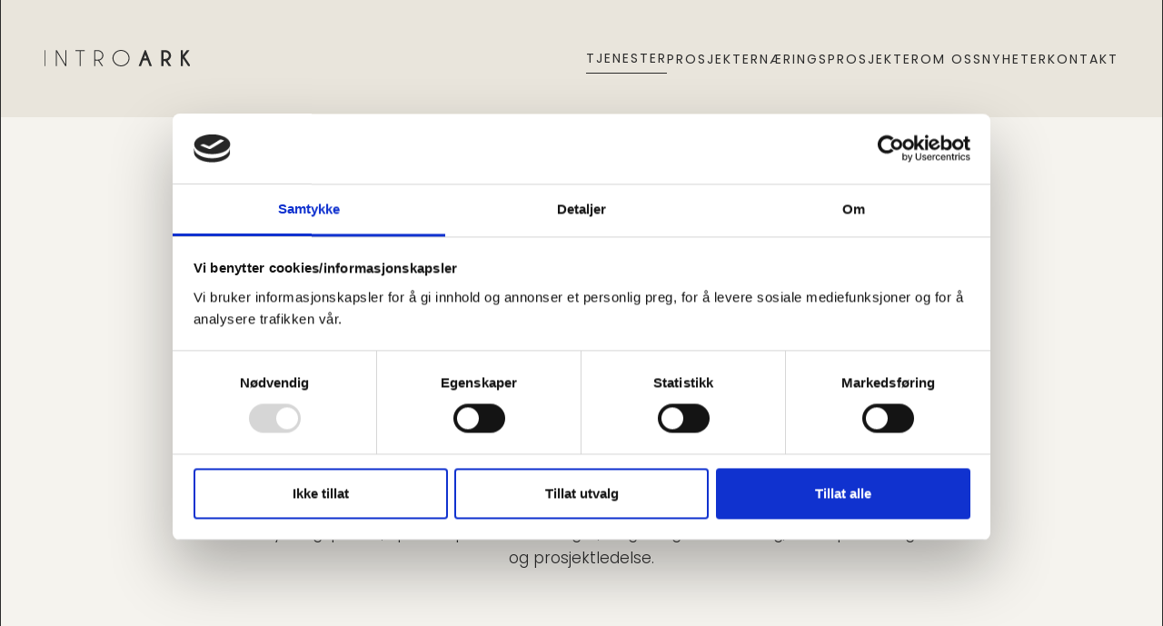

--- FILE ---
content_type: text/html; charset=UTF-8
request_url: https://introark.no/tjenester/
body_size: 21691
content:
<!DOCTYPE html>
<html lang="en-US" prefix="og: https://ogp.me/ns#">
<head>
	<meta charset="UTF-8">
	<meta name="viewport" content="width=device-width, initial-scale=1">
<!-- Search Engine Optimization by Rank Math PRO - https://rankmath.com/ -->
<title>Tjenester | Introark</title><style id="perfmatters-used-css">:where(.wp-block-button__link){border-radius:9999px;box-shadow:none;padding:calc(.667em + 2px) calc(1.333em + 2px);text-decoration:none;}:root :where(.wp-block-button .wp-block-button__link.is-style-outline),:root :where(.wp-block-button.is-style-outline>.wp-block-button__link){border:2px solid;padding:.667em 1.333em;}:root :where(.wp-block-button .wp-block-button__link.is-style-outline:not(.has-text-color)),:root :where(.wp-block-button.is-style-outline>.wp-block-button__link:not(.has-text-color)){color:currentColor;}:root :where(.wp-block-button .wp-block-button__link.is-style-outline:not(.has-background)),:root :where(.wp-block-button.is-style-outline>.wp-block-button__link:not(.has-background)){background-color:initial;background-image:none;}:where(.wp-block-columns){margin-bottom:1.75em;}:where(.wp-block-columns.has-background){padding:1.25em 2.375em;}:where(.wp-block-post-comments input[type=submit]){border:none;}:where(.wp-block-cover-image:not(.has-text-color)),:where(.wp-block-cover:not(.has-text-color)){color:#fff;}:where(.wp-block-cover-image.is-light:not(.has-text-color)),:where(.wp-block-cover.is-light:not(.has-text-color)){color:#000;}:root :where(.wp-block-cover h1:not(.has-text-color)),:root :where(.wp-block-cover h2:not(.has-text-color)),:root :where(.wp-block-cover h3:not(.has-text-color)),:root :where(.wp-block-cover h4:not(.has-text-color)),:root :where(.wp-block-cover h5:not(.has-text-color)),:root :where(.wp-block-cover h6:not(.has-text-color)),:root :where(.wp-block-cover p:not(.has-text-color)){color:inherit;}:where(.wp-block-file){margin-bottom:1.5em;}:where(.wp-block-file__button){border-radius:2em;display:inline-block;padding:.5em 1em;}:where(.wp-block-file__button):is(a):active,:where(.wp-block-file__button):is(a):focus,:where(.wp-block-file__button):is(a):hover,:where(.wp-block-file__button):is(a):visited{box-shadow:none;color:#fff;opacity:.85;text-decoration:none;}:where(.wp-block-group.wp-block-group-is-layout-constrained){position:relative;}h1.has-text-align-left[style*=writing-mode]:where([style*=vertical-lr]),h1.has-text-align-right[style*=writing-mode]:where([style*=vertical-rl]),h2.has-text-align-left[style*=writing-mode]:where([style*=vertical-lr]),h2.has-text-align-right[style*=writing-mode]:where([style*=vertical-rl]),h3.has-text-align-left[style*=writing-mode]:where([style*=vertical-lr]),h3.has-text-align-right[style*=writing-mode]:where([style*=vertical-rl]),h4.has-text-align-left[style*=writing-mode]:where([style*=vertical-lr]),h4.has-text-align-right[style*=writing-mode]:where([style*=vertical-rl]),h5.has-text-align-left[style*=writing-mode]:where([style*=vertical-lr]),h5.has-text-align-right[style*=writing-mode]:where([style*=vertical-rl]),h6.has-text-align-left[style*=writing-mode]:where([style*=vertical-lr]),h6.has-text-align-right[style*=writing-mode]:where([style*=vertical-rl]){rotate:180deg;}@keyframes show-content-image{0%{visibility:hidden;}99%{visibility:hidden;}to{visibility:visible;}}@keyframes turn-on-visibility{0%{opacity:0;}to{opacity:1;}}@keyframes turn-off-visibility{0%{opacity:1;visibility:visible;}99%{opacity:0;visibility:visible;}to{opacity:0;visibility:hidden;}}@keyframes lightbox-zoom-in{0%{transform:translate(calc(( -100vw + var(--wp--lightbox-scrollbar-width) ) / 2 + var(--wp--lightbox-initial-left-position)),calc(-50vh + var(--wp--lightbox-initial-top-position))) scale(var(--wp--lightbox-scale));}to{transform:translate(-50%,-50%) scale(1);}}@keyframes lightbox-zoom-out{0%{transform:translate(-50%,-50%) scale(1);visibility:visible;}99%{visibility:visible;}to{transform:translate(calc(( -100vw + var(--wp--lightbox-scrollbar-width) ) / 2 + var(--wp--lightbox-initial-left-position)),calc(-50vh + var(--wp--lightbox-initial-top-position))) scale(var(--wp--lightbox-scale));visibility:hidden;}}:where(.wp-block-latest-comments:not([style*=line-height] .wp-block-latest-comments__comment)){line-height:1.1;}:where(.wp-block-latest-comments:not([style*=line-height] .wp-block-latest-comments__comment-excerpt p)){line-height:1.8;}:root :where(.wp-block-latest-posts.is-grid){padding:0;}:root :where(.wp-block-latest-posts.wp-block-latest-posts__list){padding-left:0;}ol,ul{box-sizing:border-box;}:root :where(.wp-block-list.has-background){padding:1.25em 2.375em;}:where(.wp-block-navigation.has-background .wp-block-navigation-item a:not(.wp-element-button)),:where(.wp-block-navigation.has-background .wp-block-navigation-submenu a:not(.wp-element-button)){padding:.5em 1em;}:where(.wp-block-navigation .wp-block-navigation__submenu-container .wp-block-navigation-item a:not(.wp-element-button)),:where(.wp-block-navigation .wp-block-navigation__submenu-container .wp-block-navigation-submenu a:not(.wp-element-button)),:where(.wp-block-navigation .wp-block-navigation__submenu-container .wp-block-navigation-submenu button.wp-block-navigation-item__content),:where(.wp-block-navigation .wp-block-navigation__submenu-container .wp-block-pages-list__item button.wp-block-navigation-item__content){padding:.5em 1em;}@keyframes overlay-menu__fade-in-animation{0%{opacity:0;transform:translateY(.5em);}to{opacity:1;transform:translateY(0);}}:root :where(p.has-background){padding:1.25em 2.375em;}:where(p.has-text-color:not(.has-link-color)) a{color:inherit;}p.has-text-align-left[style*="writing-mode:vertical-lr"],p.has-text-align-right[style*="writing-mode:vertical-rl"]{rotate:180deg;}:where(.wp-block-post-excerpt){box-sizing:border-box;margin-bottom:var(--wp--style--block-gap);margin-top:var(--wp--style--block-gap);}:where(.wp-block-preformatted.has-background){padding:1.25em 2.375em;}:where(.wp-block-search__button){border:1px solid #ccc;padding:6px 10px;}:where(.wp-block-search__input){font-family:inherit;font-size:inherit;font-style:inherit;font-weight:inherit;letter-spacing:inherit;line-height:inherit;text-transform:inherit;}:where(.wp-block-search__button-inside .wp-block-search__inside-wrapper){border:1px solid #949494;box-sizing:border-box;padding:4px;}:where(.wp-block-search__button-inside .wp-block-search__inside-wrapper) :where(.wp-block-search__button){padding:4px 8px;}:root :where(.wp-block-separator.is-style-dots){height:auto;line-height:1;text-align:center;}:root :where(.wp-block-separator.is-style-dots):before{color:currentColor;content:"···";font-family:serif;font-size:1.5em;letter-spacing:2em;padding-left:2em;}:root :where(.wp-block-site-logo.is-style-rounded){border-radius:9999px;}:root :where(.wp-block-social-links .wp-social-link a){padding:.25em;}:root :where(.wp-block-social-links.is-style-logos-only .wp-social-link a){padding:0;}:root :where(.wp-block-social-links.is-style-pill-shape .wp-social-link a){padding-left:.66667em;padding-right:.66667em;}:root :where(.wp-block-tag-cloud.is-style-outline){display:flex;flex-wrap:wrap;gap:1ch;}:root :where(.wp-block-tag-cloud.is-style-outline a){border:1px solid;font-size:unset !important;margin-right:0;padding:1ch 2ch;text-decoration:none !important;}:root :where(.wp-block-table-of-contents){box-sizing:border-box;}:where(.wp-block-term-description){box-sizing:border-box;margin-bottom:var(--wp--style--block-gap);margin-top:var(--wp--style--block-gap);}:where(pre.wp-block-verse){font-family:inherit;}.editor-styles-wrapper,.entry-content{counter-reset:footnotes;}:root{--wp--preset--font-size--normal:16px;--wp--preset--font-size--huge:42px;}.has-text-align-center{text-align:center;}.has-text-align-left{text-align:left;}.has-text-align-right{text-align:right;}.screen-reader-text{border:0;clip:rect(1px,1px,1px,1px);clip-path:inset(50%);height:1px;margin:-1px;overflow:hidden;padding:0;position:absolute;width:1px;word-wrap:normal !important;}.screen-reader-text:focus{background-color:#ddd;clip:auto !important;clip-path:none;color:#444;display:block;font-size:1em;height:auto;left:5px;line-height:normal;padding:15px 23px 14px;text-decoration:none;top:5px;width:auto;z-index:100000;}html :where(.has-border-color){border-style:solid;}html :where([style*=border-top-color]){border-top-style:solid;}html :where([style*=border-right-color]){border-right-style:solid;}html :where([style*=border-bottom-color]){border-bottom-style:solid;}html :where([style*=border-left-color]){border-left-style:solid;}html :where([style*=border-width]){border-style:solid;}html :where([style*=border-top-width]){border-top-style:solid;}html :where([style*=border-right-width]){border-right-style:solid;}html :where([style*=border-bottom-width]){border-bottom-style:solid;}html :where([style*=border-left-width]){border-left-style:solid;}html :where(img[class*=wp-image-]){height:auto;max-width:100%;}:where(figure){margin:0 0 1em;}html :where(.is-position-sticky){--wp-admin--admin-bar--position-offset:var(--wp-admin--admin-bar--height,0px);}@media screen and (max-width:600px){html :where(.is-position-sticky){--wp-admin--admin-bar--position-offset:0px;}}blockquote,body,dd,dl,dt,fieldset,figure,h1,h2,h3,h4,h5,h6,hr,html,iframe,legend,li,ol,p,pre,textarea,ul{margin:0;padding:0;border:0;}html{font-family:sans-serif;-webkit-text-size-adjust:100%;-ms-text-size-adjust:100%;-webkit-font-smoothing:antialiased;-moz-osx-font-smoothing:grayscale;}main{display:block;}html{box-sizing:border-box;}*,::after,::before{box-sizing:inherit;}button,input,optgroup,select,textarea{font-family:inherit;font-size:100%;margin:0;}[type=search]{-webkit-appearance:textfield;outline-offset:-2px;}[type=search]::-webkit-search-decoration{-webkit-appearance:none;}::-moz-focus-inner{border-style:none;padding:0;}:-moz-focusring{outline:1px dotted ButtonText;}body,button,input,select,textarea{font-family:-apple-system,system-ui,BlinkMacSystemFont,"Segoe UI",Helvetica,Arial,sans-serif,"Apple Color Emoji","Segoe UI Emoji","Segoe UI Symbol";font-weight:400;text-transform:none;font-size:17px;line-height:1.5;}p{margin-bottom:1.5em;}h1,h2,h3,h4,h5,h6{font-family:inherit;font-size:100%;font-style:inherit;font-weight:inherit;}h1{font-size:42px;margin-bottom:20px;line-height:1.2em;font-weight:400;text-transform:none;}h2{font-size:35px;margin-bottom:20px;line-height:1.2em;font-weight:400;text-transform:none;}h5{font-size:20px;}h4,h5,h6{margin-bottom:20px;}ol,ul{margin:0 0 1.5em 3em;}ul{list-style:disc;}li>ol,li>ul{margin-bottom:0;margin-left:1.5em;}figure{margin:0;}img{height:auto;max-width:100%;}button,input[type=button],input[type=reset],input[type=submit]{background:#55555e;color:#fff;border:1px solid transparent;cursor:pointer;-webkit-appearance:button;padding:10px 20px;}a,button,input{transition:color .1s ease-in-out,background-color .1s ease-in-out;}a{text-decoration:none;}.screen-reader-text{border:0;clip:rect(1px,1px,1px,1px);clip-path:inset(50%);height:1px;margin:-1px;overflow:hidden;padding:0;position:absolute !important;width:1px;word-wrap:normal !important;}.screen-reader-text:focus{background-color:#f1f1f1;border-radius:3px;box-shadow:0 0 2px 2px rgba(0,0,0,.6);clip:auto !important;clip-path:none;color:#21759b;display:block;font-size:.875rem;font-weight:700;height:auto;left:5px;line-height:normal;padding:15px 23px 14px;text-decoration:none;top:5px;width:auto;z-index:100000;}#primary[tabindex="-1"]:focus{outline:0;}.main-navigation{z-index:100;padding:0;clear:both;display:block;}.main-navigation a{display:block;text-decoration:none;font-weight:400;text-transform:none;font-size:15px;}.main-navigation ul{list-style:none;margin:0;padding-left:0;}.main-navigation .main-nav ul li a{padding-left:20px;padding-right:20px;line-height:60px;}.inside-navigation{position:relative;}.main-navigation .inside-navigation{display:flex;align-items:center;flex-wrap:wrap;justify-content:space-between;}.main-navigation .main-nav>ul{display:flex;flex-wrap:wrap;align-items:center;}.main-navigation li{position:relative;}.main-navigation ul ul{display:block;box-shadow:1px 1px 0 rgba(0,0,0,.1);float:left;position:absolute;left:-99999px;opacity:0;z-index:99999;width:200px;text-align:left;top:auto;transition:opacity 80ms linear;transition-delay:0s;pointer-events:none;height:0;overflow:hidden;}.main-navigation ul ul a{display:block;}.main-navigation ul ul li{width:100%;}.main-navigation .main-nav ul ul li a{line-height:normal;padding:10px 20px;font-size:14px;}.main-navigation:not(.toggled) ul li.sfHover>ul,.main-navigation:not(.toggled) ul li:hover>ul{left:auto;opacity:1;transition-delay:150ms;pointer-events:auto;height:auto;overflow:visible;}.main-navigation:not(.toggled) ul ul li.sfHover>ul,.main-navigation:not(.toggled) ul ul li:hover>ul{left:100%;top:0;}.nav-float-right .main-navigation ul ul ul{top:0;}.site-header{position:relative;}.inside-header{padding:20px 40px;}.site-logo{display:inline-block;max-width:100%;}.inside-header{display:flex;align-items:center;}.nav-float-right #site-navigation{margin-left:auto;}.entry-content:not(:first-child),.entry-summary:not(:first-child),.page-content:not(:first-child){margin-top:2em;}.entry-header,.site-content{word-wrap:break-word;}.entry-content>p:last-child,.entry-summary>p:last-child,.page-content>p:last-child,.read-more-container,.taxonomy-description p:last-child{margin-bottom:0;}embed,iframe,object{max-width:100%;}.site-content{display:flex;}.grid-container{margin-left:auto;margin-right:auto;max-width:1200px;}.page-header,.sidebar .widget,.site-main>*{margin-bottom:20px;}.one-container .site-content{padding:40px;}.one-container .site-main>:last-child,.separate-containers .site-main>:last-child{margin-bottom:0;}.full-width-content .container.grid-container{max-width:100%;}.full-width-content.one-container .site-content,.full-width-content.separate-containers .inside-article{padding:0;}.gp-icon{display:inline-flex;align-self:center;}.gp-icon svg{height:1em;width:1em;top:.125em;position:relative;fill:currentColor;}.close-search .icon-search svg:first-child,.icon-menu-bars svg:nth-child(2),.icon-search svg:nth-child(2),.toggled .icon-menu-bars svg:first-child{display:none;}.container.grid-container{width:auto;}.menu-toggle,.mobile-bar-items,.sidebar-nav-mobile{display:none;}.menu-toggle{padding:0 20px;line-height:60px;margin:0;font-weight:400;text-transform:none;font-size:15px;cursor:pointer;}button.menu-toggle{background-color:transparent;flex-grow:1;border:0;text-align:center;}button.menu-toggle:active,button.menu-toggle:focus,button.menu-toggle:hover{background-color:transparent;}.mobile-menu-control-wrapper{display:none;margin-left:auto;align-items:center;}@media (max-width:768px){a,body,button,input,select,textarea{transition:all 0s ease-in-out;}.inside-header{flex-direction:column;text-align:center;}.site-content{flex-direction:column;}.container .site-content .content-area{width:auto;}#main{margin-left:0;margin-right:0;}body:not(.no-sidebar) #main{margin-bottom:0;}}body{background-color:var(--beige-400);color:var(--dark-400);}a{color:var(--dark-400);}a:hover,a:focus{text-decoration:underline;}.entry-title a,.site-branding a,a.button,.wp-block-button__link,.main-navigation a{text-decoration:none;}.grid-container{max-width:1440px;}:root{--black:#000;--white:#fff;--dark-400:#2b2b2b;--grey-400:#ababab;--beige-400:#f5f3ee;--beige-500:#e9e5dc;}body,button,input,select,textarea{font-family:Poppins,sans-serif;font-weight:300;font-size:16px;}body{line-height:1.7;}.main-navigation a,.main-navigation .menu-toggle,.main-navigation .menu-bar-items{text-transform:uppercase;font-size:14px;letter-spacing:2px;line-height:1em;}.site-header{background-color:var(--beige-500);}.main-navigation .main-nav ul li a,.main-navigation .menu-toggle,.main-navigation .menu-bar-items{color:var(--dark-400);}.main-navigation .main-nav ul li:not([class*="current-menu-"]):hover > a,.main-navigation .main-nav ul li:not([class*="current-menu-"]):focus > a,.main-navigation .main-nav ul li.sfHover:not([class*="current-menu-"]) > a,.main-navigation .menu-bar-item:hover > a,.main-navigation .menu-bar-item.sfHover > a{color:var(--grey-400);}button.menu-toggle:hover,button.menu-toggle:focus{color:var(--dark-400);}:root{--gp-search-modal-bg-color:var(--base-3);--gp-search-modal-text-color:var(--contrast);--gp-search-modal-overlay-bg-color:rgba(0,0,0,.2);}.inside-header{padding:48px;}.separate-containers .inside-article,.separate-containers .comments-area,.separate-containers .page-header,.separate-containers .paging-navigation,.one-container .site-content,.inside-page-header{padding:0px;}.sidebar .widget,.page-header,.widget-area .main-navigation,.site-main > *{margin-bottom:0px;}.main-navigation .main-nav ul li a,.menu-toggle,.main-navigation .menu-bar-item > a{padding-left:0px;padding-right:0px;line-height:32px;}.main-navigation .main-nav ul ul li a{padding:10px 0px 10px 0px;}@media (max-width:768px){.separate-containers .inside-article,.separate-containers .comments-area,.separate-containers .page-header,.separate-containers .paging-navigation,.one-container .site-content,.inside-page-header{padding:0px;}.inside-header{padding-top:40px;padding-right:24px;padding-bottom:40px;padding-left:24px;}}.post-image:not(:first-child),.page-content:not(:first-child),.entry-content:not(:first-child),.entry-summary:not(:first-child),footer.entry-meta{margin-top:0em;}</style>
<meta name="description" content="Interiørarkitekt"/>
<meta name="robots" content="follow, index, max-snippet:-1, max-video-preview:-1, max-image-preview:large"/>
<link rel="canonical" href="https://introark.no/tjenester/" />
<meta property="og:locale" content="en_US" />
<meta property="og:type" content="article" />
<meta property="og:title" content="Tjenester | Introark" />
<meta property="og:description" content="Interiørarkitekt" />
<meta property="og:url" content="https://introark.no/tjenester/" />
<meta property="og:site_name" content="Introark" />
<meta property="og:updated_time" content="2025-10-29T14:40:13+01:00" />
<meta property="og:image" content="https://introark.no/wp-content/uploads/2023/06/Oslo-Spektrum_introark_photo-Niklas-Hart-5-2.jpg" />
<meta property="og:image:secure_url" content="https://introark.no/wp-content/uploads/2023/06/Oslo-Spektrum_introark_photo-Niklas-Hart-5-2.jpg" />
<meta property="og:image:width" content="1280" />
<meta property="og:image:height" content="1920" />
<meta property="og:image:alt" content="Tjenester" />
<meta property="og:image:type" content="image/jpeg" />
<meta property="article:published_time" content="2022-08-10T13:43:02+02:00" />
<meta property="article:modified_time" content="2025-10-29T14:40:13+01:00" />
<meta name="twitter:card" content="summary_large_image" />
<meta name="twitter:title" content="Tjenester | Introark" />
<meta name="twitter:description" content="Interiørarkitekt" />
<meta name="twitter:image" content="https://introark.no/wp-content/uploads/2023/06/Oslo-Spektrum_introark_photo-Niklas-Hart-5-2.jpg" />
<meta name="twitter:label1" content="Time to read" />
<meta name="twitter:data1" content="3 minutes" />
<script type="application/ld+json" class="rank-math-schema-pro">{"@context":"https://schema.org","@graph":[{"@type":"Organization","@id":"https://introark.no/#organization","name":"Introark AS","logo":{"@type":"ImageObject","@id":"https://introark.no/#logo","url":"https://introark.no/wp-content/uploads/2022/08/dark-logo-2.svg","contentUrl":"https://introark.no/wp-content/uploads/2022/08/dark-logo-2.svg","caption":"Introark AS","inLanguage":"en-US","width":"160","height":"18"}},{"@type":"WebSite","@id":"https://introark.no/#website","url":"https://introark.no","name":"Introark AS","publisher":{"@id":"https://introark.no/#organization"},"inLanguage":"en-US"},{"@type":"ImageObject","@id":"https://introark.no/wp-content/uploads/2022/08/ia-icon-1.svg","url":"https://introark.no/wp-content/uploads/2022/08/ia-icon-1.svg","width":"200","height":"200","inLanguage":"en-US"},{"@type":"BreadcrumbList","@id":"https://introark.no/tjenester/#breadcrumb","itemListElement":[{"@type":"ListItem","position":"1","item":{"@id":"https://introark.no","name":"Forside"}},{"@type":"ListItem","position":"2","item":{"@id":"https://introark.no/tjenester/","name":"Tjenester"}}]},{"@type":"WebPage","@id":"https://introark.no/tjenester/#webpage","url":"https://introark.no/tjenester/","name":"Tjenester | Introark","datePublished":"2022-08-10T13:43:02+02:00","dateModified":"2025-10-29T14:40:13+01:00","isPartOf":{"@id":"https://introark.no/#website"},"primaryImageOfPage":{"@id":"https://introark.no/wp-content/uploads/2022/08/ia-icon-1.svg"},"inLanguage":"en-US","breadcrumb":{"@id":"https://introark.no/tjenester/#breadcrumb"}},{"@type":"Person","@id":"https://introark.no/tjenester/#author","name":"fjellvann","image":{"@type":"ImageObject","@id":"https://secure.gravatar.com/avatar/938f68218d6ebd5002bffbab496331b2eafef4d7416c8b3ad63d310f970f8b82?s=96&amp;d=mm&amp;r=g","url":"https://secure.gravatar.com/avatar/938f68218d6ebd5002bffbab496331b2eafef4d7416c8b3ad63d310f970f8b82?s=96&amp;d=mm&amp;r=g","caption":"fjellvann","inLanguage":"en-US"},"sameAs":["https://introark.no"],"worksFor":{"@id":"https://introark.no/#organization"}},{"@type":"Article","headline":"Tjenester | Introark","datePublished":"2022-08-10T13:43:02+02:00","dateModified":"2025-10-29T14:40:13+01:00","author":{"@id":"https://introark.no/tjenester/#author","name":"fjellvann"},"publisher":{"@id":"https://introark.no/#organization"},"description":"Interi\u00f8rarkitekt","name":"Tjenester | Introark","@id":"https://introark.no/tjenester/#richSnippet","isPartOf":{"@id":"https://introark.no/tjenester/#webpage"},"image":{"@id":"https://introark.no/wp-content/uploads/2022/08/ia-icon-1.svg"},"inLanguage":"en-US","mainEntityOfPage":{"@id":"https://introark.no/tjenester/#webpage"}}]}</script>
<!-- /Rank Math WordPress SEO plugin -->

<link href='https://fonts.gstatic.com' crossorigin rel='preconnect' />
<link href='https://fonts.googleapis.com' crossorigin rel='preconnect' />
<style id='wp-img-auto-sizes-contain-inline-css'>
img:is([sizes=auto i],[sizes^="auto," i]){contain-intrinsic-size:3000px 1500px}
/*# sourceURL=wp-img-auto-sizes-contain-inline-css */
</style>
<style id='wp-block-library-inline-css'>
:root{--wp-block-synced-color:#7a00df;--wp-block-synced-color--rgb:122,0,223;--wp-bound-block-color:var(--wp-block-synced-color);--wp-editor-canvas-background:#ddd;--wp-admin-theme-color:#007cba;--wp-admin-theme-color--rgb:0,124,186;--wp-admin-theme-color-darker-10:#006ba1;--wp-admin-theme-color-darker-10--rgb:0,107,160.5;--wp-admin-theme-color-darker-20:#005a87;--wp-admin-theme-color-darker-20--rgb:0,90,135;--wp-admin-border-width-focus:2px}@media (min-resolution:192dpi){:root{--wp-admin-border-width-focus:1.5px}}.wp-element-button{cursor:pointer}:root .has-very-light-gray-background-color{background-color:#eee}:root .has-very-dark-gray-background-color{background-color:#313131}:root .has-very-light-gray-color{color:#eee}:root .has-very-dark-gray-color{color:#313131}:root .has-vivid-green-cyan-to-vivid-cyan-blue-gradient-background{background:linear-gradient(135deg,#00d084,#0693e3)}:root .has-purple-crush-gradient-background{background:linear-gradient(135deg,#34e2e4,#4721fb 50%,#ab1dfe)}:root .has-hazy-dawn-gradient-background{background:linear-gradient(135deg,#faaca8,#dad0ec)}:root .has-subdued-olive-gradient-background{background:linear-gradient(135deg,#fafae1,#67a671)}:root .has-atomic-cream-gradient-background{background:linear-gradient(135deg,#fdd79a,#004a59)}:root .has-nightshade-gradient-background{background:linear-gradient(135deg,#330968,#31cdcf)}:root .has-midnight-gradient-background{background:linear-gradient(135deg,#020381,#2874fc)}:root{--wp--preset--font-size--normal:16px;--wp--preset--font-size--huge:42px}.has-regular-font-size{font-size:1em}.has-larger-font-size{font-size:2.625em}.has-normal-font-size{font-size:var(--wp--preset--font-size--normal)}.has-huge-font-size{font-size:var(--wp--preset--font-size--huge)}.has-text-align-center{text-align:center}.has-text-align-left{text-align:left}.has-text-align-right{text-align:right}.has-fit-text{white-space:nowrap!important}#end-resizable-editor-section{display:none}.aligncenter{clear:both}.items-justified-left{justify-content:flex-start}.items-justified-center{justify-content:center}.items-justified-right{justify-content:flex-end}.items-justified-space-between{justify-content:space-between}.screen-reader-text{border:0;clip-path:inset(50%);height:1px;margin:-1px;overflow:hidden;padding:0;position:absolute;width:1px;word-wrap:normal!important}.screen-reader-text:focus{background-color:#ddd;clip-path:none;color:#444;display:block;font-size:1em;height:auto;left:5px;line-height:normal;padding:15px 23px 14px;text-decoration:none;top:5px;width:auto;z-index:100000}html :where(.has-border-color){border-style:solid}html :where([style*=border-top-color]){border-top-style:solid}html :where([style*=border-right-color]){border-right-style:solid}html :where([style*=border-bottom-color]){border-bottom-style:solid}html :where([style*=border-left-color]){border-left-style:solid}html :where([style*=border-width]){border-style:solid}html :where([style*=border-top-width]){border-top-style:solid}html :where([style*=border-right-width]){border-right-style:solid}html :where([style*=border-bottom-width]){border-bottom-style:solid}html :where([style*=border-left-width]){border-left-style:solid}html :where(img[class*=wp-image-]){height:auto;max-width:100%}:where(figure){margin:0 0 1em}html :where(.is-position-sticky){--wp-admin--admin-bar--position-offset:var(--wp-admin--admin-bar--height,0px)}@media screen and (max-width:600px){html :where(.is-position-sticky){--wp-admin--admin-bar--position-offset:0px}}

/*# sourceURL=wp-block-library-inline-css */
</style><style id='wp-block-heading-inline-css'>
h1:where(.wp-block-heading).has-background,h2:where(.wp-block-heading).has-background,h3:where(.wp-block-heading).has-background,h4:where(.wp-block-heading).has-background,h5:where(.wp-block-heading).has-background,h6:where(.wp-block-heading).has-background{padding:1.25em 2.375em}h1.has-text-align-left[style*=writing-mode]:where([style*=vertical-lr]),h1.has-text-align-right[style*=writing-mode]:where([style*=vertical-rl]),h2.has-text-align-left[style*=writing-mode]:where([style*=vertical-lr]),h2.has-text-align-right[style*=writing-mode]:where([style*=vertical-rl]),h3.has-text-align-left[style*=writing-mode]:where([style*=vertical-lr]),h3.has-text-align-right[style*=writing-mode]:where([style*=vertical-rl]),h4.has-text-align-left[style*=writing-mode]:where([style*=vertical-lr]),h4.has-text-align-right[style*=writing-mode]:where([style*=vertical-rl]),h5.has-text-align-left[style*=writing-mode]:where([style*=vertical-lr]),h5.has-text-align-right[style*=writing-mode]:where([style*=vertical-rl]),h6.has-text-align-left[style*=writing-mode]:where([style*=vertical-lr]),h6.has-text-align-right[style*=writing-mode]:where([style*=vertical-rl]){rotate:180deg}
/*# sourceURL=https://introark.no/wp-includes/blocks/heading/style.min.css */
</style>
<style id='wp-block-paragraph-inline-css'>
.is-small-text{font-size:.875em}.is-regular-text{font-size:1em}.is-large-text{font-size:2.25em}.is-larger-text{font-size:3em}.has-drop-cap:not(:focus):first-letter{float:left;font-size:8.4em;font-style:normal;font-weight:100;line-height:.68;margin:.05em .1em 0 0;text-transform:uppercase}body.rtl .has-drop-cap:not(:focus):first-letter{float:none;margin-left:.1em}p.has-drop-cap.has-background{overflow:hidden}:root :where(p.has-background){padding:1.25em 2.375em}:where(p.has-text-color:not(.has-link-color)) a{color:inherit}p.has-text-align-left[style*="writing-mode:vertical-lr"],p.has-text-align-right[style*="writing-mode:vertical-rl"]{rotate:180deg}
/*# sourceURL=https://introark.no/wp-includes/blocks/paragraph/style.min.css */
</style>

<style id='classic-theme-styles-inline-css'>
/*! This file is auto-generated */
.wp-block-button__link{color:#fff;background-color:#32373c;border-radius:9999px;box-shadow:none;text-decoration:none;padding:calc(.667em + 2px) calc(1.333em + 2px);font-size:1.125em}.wp-block-file__button{background:#32373c;color:#fff;text-decoration:none}
/*# sourceURL=/wp-includes/css/classic-themes.min.css */
</style>
<link rel="stylesheet" id="generate-style-css" href="https://introark.no/wp-content/themes/generatepress/assets/css/main.min.css?ver=3.6.1" media="print" onload="this.media=&#039;all&#039;;this.onload=null;">
<style id='generate-style-inline-css'>
.is-right-sidebar{width:30%;}.is-left-sidebar{width:30%;}.site-content .content-area{width:100%;}@media (max-width: 1090px){.main-navigation .menu-toggle,.sidebar-nav-mobile:not(#sticky-placeholder){display:block;}.main-navigation ul,.gen-sidebar-nav,.main-navigation:not(.slideout-navigation):not(.toggled) .main-nav > ul,.has-inline-mobile-toggle #site-navigation .inside-navigation > *:not(.navigation-search):not(.main-nav){display:none;}.nav-align-right .inside-navigation,.nav-align-center .inside-navigation{justify-content:space-between;}.has-inline-mobile-toggle .mobile-menu-control-wrapper{display:flex;flex-wrap:wrap;}.has-inline-mobile-toggle .inside-header{flex-direction:row;text-align:left;flex-wrap:wrap;}.has-inline-mobile-toggle .header-widget,.has-inline-mobile-toggle #site-navigation{flex-basis:100%;}.nav-float-left .has-inline-mobile-toggle #site-navigation{order:10;}}
.dynamic-author-image-rounded{border-radius:100%;}.dynamic-featured-image, .dynamic-author-image{vertical-align:middle;}.one-container.blog .dynamic-content-template:not(:last-child), .one-container.archive .dynamic-content-template:not(:last-child){padding-bottom:0px;}.dynamic-entry-excerpt > p:last-child{margin-bottom:0px;}
/*# sourceURL=generate-style-inline-css */
</style>
<link rel='stylesheet' id='generate-google-fonts-css' href='https://fonts.googleapis.com/css?family=Poppins%3A100%2C100italic%2C200%2C200italic%2C300%2C300italic%2Cregular%2Citalic%2C500%2C500italic%2C600%2C600italic%2C700%2C700italic%2C800%2C800italic%2C900%2C900italic&#038;display=auto&#038;ver=3.6.1' media='all' />
<link rel="stylesheet" id="generatepress-dynamic-css" href="https://introark.no/wp-content/uploads/generatepress/style.min.css?ver=1765224784" media="print" onload="this.media=&#039;all&#039;;this.onload=null;">
<link rel='stylesheet' id='generateblocks-global-css' href='https://introark.no/wp-content/uploads/generateblocks/style-global.css?ver=1734075374' media='all' />
<link rel='stylesheet' id='generateblocks-css' href='https://introark.no/wp-content/uploads/generateblocks/style-417.css?ver=1765791834' media='all' />
<!-- start Simple Custom CSS and JS -->
<meta name="facebook-domain-verification" content="48b6e0rv5d77yse1sy585xr78c091g" />

<!-- Google Tag Manager -->
<script>(function(w,d,s,l,i){w[l]=w[l]||[];w[l].push({'gtm.start':
new Date().getTime(),event:'gtm.js'});var f=d.getElementsByTagName(s)[0],
j=d.createElement(s),dl=l!='dataLayer'?'&l='+l:'';j.async=true;j.src=
'https://www.googletagmanager.com/gtm.js?id='+i+dl;f.parentNode.insertBefore(j,f);
})(window,document,'script','dataLayer','GTM-5SPJM94S');</script>
<!-- End Google Tag Manager --><!-- end Simple Custom CSS and JS -->

<link rel="stylesheet" id="580-css" href="//introark.no/wp-content/uploads/custom-css-js/580.css?v=9794" media="print" onload="this.media=&#039;all&#039;;this.onload=null;">
<script async src="https://introark.no/wp-content/uploads/perfmatters/gtagv4.js?id=UA-205257582-1"></script><script>window.dataLayer = window.dataLayer || [];function gtag(){dataLayer.push(arguments);}gtag("js", new Date());gtag("config", "UA-205257582-1");</script><link rel="icon" href="https://introark.no/wp-content/uploads/2022/08/cropped-favico-32x32.png" sizes="32x32" />
<link rel="icon" href="https://introark.no/wp-content/uploads/2022/08/cropped-favico-192x192.png" sizes="192x192" />
<link rel="apple-touch-icon" href="https://introark.no/wp-content/uploads/2022/08/cropped-favico-180x180.png" />
<meta name="msapplication-TileImage" content="https://introark.no/wp-content/uploads/2022/08/cropped-favico-270x270.png" />
		<style id="wp-custom-css">
			@media (max-width:1090px) {
	.home .site-header {
	background:var(--beige-500);
		color:var(--dark-400)!important;
	}

.home .site-logo, .home .main-navigation .main-nav ul li a, .home .main-navigation .menu-toggle, .home .main-navigation .menu-bar-items {
	fill: var(--dark-400);
	color: var(--dark-400);
	}
}


@media (max-width:600px) {
.forside-prosjekt img {
	height:162px;
}
}		</style>
		<!-- Google tag (gtag.js) -->
<script async src="https://www.googletagmanager.com/gtag/js?id=G-HQHP4EJ9YM"></script>
<script>
  window.dataLayer = window.dataLayer || [];
  function gtag(){dataLayer.push(arguments);}
  gtag('js', new Date());

  gtag('config', 'G-HQHP4EJ9YM');
</script>

<!-- Google Tag Manager -->
<script>(function(w,d,s,l,i){w[l]=w[l]||[];w[l].push({'gtm.start':
new Date().getTime(),event:'gtm.js'});var f=d.getElementsByTagName(s)[0],
j=d.createElement(s),dl=l!='dataLayer'?'&l='+l:'';j.async=true;j.src=
'https://www.googletagmanager.com/gtm.js?id='+i+dl;f.parentNode.insertBefore(j,f);
})(window,document,'script','dataLayer','GTM-N3Z24WL');</script>
<!-- End Google Tag Manager --></head>

<body class="wp-singular page-template-default page page-id-417 wp-embed-responsive wp-theme-generatepress sticky-menu-fade no-sidebar nav-float-right one-container header-aligned-left dropdown-hover full-width-content" itemtype="https://schema.org/WebPage" itemscope>
	<!-- start Simple Custom CSS and JS -->
<!-- Google Tag Manager (noscript) -->
<noscript><iframe src="https://www.googletagmanager.com/ns.html?id=GTM-5SPJM94S"
height="0" width="0" style="display:none;visibility:hidden"></iframe></noscript>
<!-- End Google Tag Manager (noscript) --> <!-- end Simple Custom CSS and JS -->
<!-- Google Tag Manager (noscript) -->
<noscript><iframe src="https://www.googletagmanager.com/ns.html?id=GTM-N3Z24WL"
height="0" width="0" style="display:none;visibility:hidden"></iframe></noscript>
<!-- End Google Tag Manager (noscript) --><a class="screen-reader-text skip-link" href="#content" title="Skip to content">Skip to content</a>		<header class="site-header has-inline-mobile-toggle" id="masthead" aria-label="Site"  itemtype="https://schema.org/WPHeader" itemscope>
			<div class="inside-header grid-container">
				<a href="https://introark.no/" title="Introark" rel="home">
<svg  alt="Introark" title="Introark" class="site-logo" width="160" height="18" viewBox="0 0 160 18" fill="none" xmlns="https://www.w3.org/2000/svg">
<path d="M135.585 11.8976L139.554 17.7679C138.567 17.7679 137.667 17.7764 136.767 17.756C136.667 17.756 136.545 17.6068 136.474 17.5016C135.371 15.817 134.278 14.1262 133.167 12.4467C133.116 12.3781 133.051 12.3204 132.976 12.2771C132.901 12.2338 132.817 12.2059 132.73 12.195C132.134 12.1662 131.535 12.1832 130.881 12.1832V17.7674C130.1 17.7674 129.376 17.7719 128.653 17.7589C128.595 17.7589 128.512 17.6458 128.487 17.5717C128.47 17.4748 128.467 17.3759 128.479 17.2782V0.33623C128.538 0.288164 128.544 0.272896 128.554 0.272896C130.35 0.185172 132.15 0.204056 133.943 0.329444C135.094 0.440394 136.183 0.883008 137.069 1.59964C137.955 2.31626 138.597 3.27369 138.911 4.34723C139.316 5.42353 139.376 6.5926 139.082 7.70211C138.789 8.81162 138.156 9.81014 137.266 10.5676C136.758 11.0375 136.174 11.435 135.585 11.8976ZM130.892 9.93876C131.946 9.93385 133 9.85827 134.043 9.71256C134.901 9.50787 135.654 9.01086 136.162 8.31314C136.67 7.61542 136.9 6.76403 136.808 5.91589C136.75 5.0992 136.402 4.32667 135.824 3.72779C135.245 3.12891 134.471 2.74007 133.631 2.62645C132.742 2.56575 131.85 2.55159 130.96 2.58404C130.94 2.58404 130.921 2.61231 130.892 2.63437V9.93876Z" />
<path d="M152.363 9.42497C152.338 9.57002 152.321 9.71634 152.314 9.86322C152.311 12.3644 152.305 14.8655 152.319 17.3661C152.319 17.6941 152.227 17.7919 151.889 17.7783C151.253 17.7529 150.615 17.771 149.944 17.771V0.272007H152.302V5.59776L152.388 5.61755C152.969 4.87752 153.55 4.13711 154.131 3.39632C154.893 2.42368 155.647 1.44878 156.411 0.478973C156.483 0.387364 156.598 0.264654 156.695 0.262957C157.632 0.246558 158.57 0.253345 159.606 0.253345C159.24 0.732312 158.929 1.14568 158.609 1.55396C157.144 3.43194 155.688 5.31219 154.213 7.18055C154.133 7.26363 154.088 7.37357 154.09 7.4874C154.091 7.60122 154.138 7.7101 154.221 7.79128C156.061 10.4954 157.882 13.2115 159.734 15.9083C160.144 16.5026 159.913 17.1145 159.997 17.767C159.362 17.767 158.778 17.7795 158.196 17.7557C158.092 17.7512 157.968 17.6132 157.898 17.5092C156.416 15.2989 154.938 13.0863 153.464 10.8715C153.135 10.3806 152.802 9.89263 152.472 9.40122L152.363 9.42497Z"/>
<path d="M118.185 17.7683C117.343 17.7683 116.569 17.7756 115.796 17.7581C115.712 17.7581 115.591 17.6252 115.555 17.5319C114.829 15.6409 114.116 13.7431 113.386 11.8567C113.353 11.7942 113.305 11.7402 113.246 11.6991C113.188 11.6579 113.12 11.6307 113.048 11.6197C111.618 11.6033 110.188 11.6197 108.758 11.6016C108.449 11.5982 108.407 11.7905 108.335 11.9805C107.655 13.7838 106.971 15.5855 106.309 17.3945C106.285 17.5186 106.211 17.6286 106.104 17.7008C105.996 17.7729 105.864 17.8014 105.735 17.7801C105.05 17.7552 104.363 17.7722 103.608 17.7722C103.824 17.1869 104.015 16.6571 104.214 16.1323C105.06 13.9032 105.906 11.6748 106.754 9.44712C107.887 6.46889 109.019 3.49066 110.15 0.512433C110.167 0.466629 110.176 0.38011 110.197 0.377283C110.572 0.320837 110.95 0.284214 111.329 0.267578C111.396 0.281322 111.458 0.310064 111.51 0.351448C111.563 0.392833 111.605 0.445679 111.632 0.505649C112.388 2.46506 113.128 4.43012 113.874 6.39349C115.124 9.68349 116.375 12.9731 117.625 16.2624C117.806 16.7408 117.982 17.2237 118.185 17.7683ZM110.895 5.271L109.382 9.25655H112.413L110.895 5.271Z"/>
<path d="M84.1996 0.00197291C85.4316 0.000189491 86.652 0.23262 87.7909 0.685985C88.9298 1.13935 89.9649 1.80476 90.8372 2.64421C91.7094 3.48365 92.4017 4.48067 92.8744 5.57831C93.3471 6.67594 93.591 7.85267 93.5922 9.04127C93.5615 11.4295 92.5556 13.7098 90.793 15.387C89.0303 17.0642 86.6531 18.003 84.1773 17.9997C81.6839 17.987 79.2972 17.0219 77.5396 15.3157C75.7819 13.6094 74.7965 11.3009 74.7988 8.89538C74.8419 6.51922 75.8519 4.25472 77.6108 2.59079C79.3696 0.926866 81.7362 -0.00299312 84.1996 0.00197291V0.00197291ZM92.4814 9.00904C92.4858 7.96104 92.275 6.92256 91.8612 5.95358C91.4473 4.9846 90.8386 4.1043 90.0702 3.3635C89.3018 2.62271 88.3889 2.03609 87.3842 1.63752C86.3795 1.23895 85.3029 1.03633 84.2166 1.04134C82.0432 1.05074 79.9591 1.87595 78.4054 3.34218C76.8518 4.80841 75.9508 6.8005 75.8932 8.89651C75.904 11.0119 76.77 13.0398 78.307 14.5486C79.844 16.0574 81.9306 16.9279 84.1228 16.975C88.7007 17.0095 92.5904 13.2886 92.4814 9.00904V9.00904Z"/>
<path d="M12.4194 0.286122C12.4463 0.277387 12.4737 0.270396 12.5015 0.265197C13.539 0.189988 13.5267 0.196208 14.0566 1.07837C15.776 3.94086 17.4999 6.80071 19.2283 9.65793C20.3498 11.5188 21.4705 13.38 22.5904 15.2415C22.6655 15.3786 22.767 15.5007 22.8894 15.6012V0.276507H23.9339V17.7676C23.6342 17.7808 23.334 17.7767 23.0348 17.7551C22.9287 17.7427 22.812 17.6081 22.7476 17.5024C21.7558 15.8687 20.7727 14.2299 19.7857 12.5934C18.0479 9.71391 16.309 6.83464 14.5689 3.95556C14.2365 3.37709 13.8673 2.81902 13.4634 2.28455V2.69849C13.4634 7.55149 13.4634 12.4045 13.4634 17.2575C13.4634 17.8185 13.5302 17.7664 12.9277 17.7715C12.7653 17.7715 12.6035 17.7715 12.4201 17.7715L12.4194 0.286122Z"/>
<path d="M60.2423 11.5697L64.4292 17.7692C63.9703 17.7692 63.6086 17.785 63.2475 17.7584C63.1496 17.7511 63.0365 17.6329 62.9732 17.539C61.7868 15.7753 60.5986 14.0121 59.4334 12.2359C59.3505 12.0618 59.2131 11.9173 59.0405 11.8226C58.868 11.728 58.6689 11.688 58.4715 11.7083C57.5688 11.7586 56.6614 11.723 55.7054 11.723C55.6972 11.8847 55.6843 12.0261 55.6843 12.1669C55.6843 13.8667 55.6843 15.5666 55.6843 17.2665C55.6843 17.7754 55.6843 17.7754 55.1404 17.7754H54.6533V0.251533H55.0759C56.3145 0.251533 57.553 0.266235 58.791 0.247574C59.5977 0.232733 60.3985 0.384557 61.1395 0.692859C61.8804 1.00116 62.5444 1.45881 63.0869 2.03508C64.0634 2.99291 64.6519 4.25659 64.7457 5.59704C64.8395 6.93749 64.4323 8.26599 63.5981 9.34173C62.8407 10.376 61.7415 11.1313 60.4808 11.4838C60.4204 11.5013 60.3636 11.5256 60.2423 11.5697ZM55.7025 10.6209C56.9979 10.6209 58.2487 10.6599 59.4943 10.6016C60.003 10.567 60.4978 10.4255 60.9439 10.1871C61.8079 9.78783 62.5278 9.14745 63.0102 8.34893C63.4926 7.55041 63.7153 6.63054 63.6496 5.70848C63.5839 3.64445 61.7874 1.59739 59.6579 1.37685C58.3684 1.2434 57.0595 1.3203 55.7588 1.30164C55.7406 1.30164 55.7219 1.33218 55.7002 1.34858L55.7025 10.6209Z" />
<path d="M39.6754 17.7478H38.6273V1.29211H34.0312V0.282715H44.2744V1.27175H39.6754V17.7478Z" />
<path d="M0 0.27002H0.698135V17.7436H0V0.27002Z" />
</svg>
</a>	<nav class="main-navigation mobile-menu-control-wrapper" id="mobile-menu-control-wrapper" aria-label="Mobile Toggle">
				<button data-nav="site-navigation" class="menu-toggle" aria-controls="primary-menu" aria-expanded="false">
			<span class="gp-icon icon-menu-bars">
                    <svg class="mobile-menu-toggle" width="26" height="21" viewBox="0 0 26 21" fill="none" xmlns="https://www.w3.org/2000/svg"><path d="M0 0.5H26M0 10.5H26M0 20.5H26"/></svg>
                    <svg class="mobile-menu-close" width="20" height="20" viewBox="0 0 20 20" fill="none" xmlns="https://www.w3.org/2000/svg">
    <path d="M1.1612 0.646495L19.546 19.0313M0.454102 19.0313L18.8389 0.646484"/>
    </svg>
                </span><span class="screen-reader-text">Menu</span>		</button>
	</nav>
			<nav class="main-navigation sub-menu-right" id="site-navigation" aria-label="Primary"  itemtype="https://schema.org/SiteNavigationElement" itemscope>
			<div class="inside-navigation grid-container">
								<button class="menu-toggle" aria-controls="primary-menu" aria-expanded="false">
					<span class="gp-icon icon-menu-bars">
                    <svg class="mobile-menu-toggle" width="26" height="21" viewBox="0 0 26 21" fill="none" xmlns="https://www.w3.org/2000/svg"><path d="M0 0.5H26M0 10.5H26M0 20.5H26"/></svg>
                    <svg class="mobile-menu-close" width="20" height="20" viewBox="0 0 20 20" fill="none" xmlns="https://www.w3.org/2000/svg">
    <path d="M1.1612 0.646495L19.546 19.0313M0.454102 19.0313L18.8389 0.646484"/>
    </svg>
                </span><span class="screen-reader-text">Menu</span>				</button>
				<div id="primary-menu" class="main-nav"><ul id="menu-main" class=" menu sf-menu"><li id="menu-item-429" class="menu-item menu-item-type-post_type menu-item-object-page current-menu-item page_item page-item-417 current_page_item menu-item-429"><a href="https://introark.no/tjenester/" aria-current="page">Tjenester</a></li>
<li id="menu-item-428" class="menu-item menu-item-type-post_type menu-item-object-page menu-item-428"><a href="https://introark.no/prosjekter/">Prosjekter</a></li>
<li id="menu-item-2478" class="menu-item menu-item-type-post_type menu-item-object-page menu-item-2478"><a href="https://introark.no/naeringsprosjekter/">Næringsprosjekter</a></li>
<li id="menu-item-427" class="menu-item menu-item-type-post_type menu-item-object-page menu-item-427"><a href="https://introark.no/om-introark/">Om Oss</a></li>
<li id="menu-item-426" class="menu-item menu-item-type-post_type menu-item-object-page menu-item-426"><a href="https://introark.no/nyheter/">Nyheter</a></li>
<li id="menu-item-425" class="menu-item menu-item-type-post_type menu-item-object-page menu-item-425"><a href="https://introark.no/kontakt/">Kontakt</a></li>
</ul></div>			</div>
		</nav>
					</div>
		</header>
		
	<div class="site grid-container container hfeed" id="page">
				<div class="site-content" id="content">
			
	<div class="content-area" id="primary">
		<main class="site-main" id="main">
			
<article id="post-417" class="post-417 page type-page status-publish" itemtype="https://schema.org/CreativeWork" itemscope>
	<div class="inside-article">
		
		<div class="entry-content" itemprop="text">
			<header class="gb-container gb-container-c88c0dd9 gb-container-page-hero"><div class="gb-inside-container">

<figure class="gb-block-image gb-block-image-4f7c2f22"><img decoding="async" width="86" height="86" class="gb-image gb-image-4f7c2f22 gb-image-page-hero__img" src="https://introark.no/wp-content/uploads/2022/08/ia-icon-1.svg" alt=""/></figure>


<h1 class="gb-headline gb-headline-b22dd876 gb-headline-text gb-headline-page-hero__headline">Tjenester</h1>


<h5 class="wp-block-heading has-text-align-center" style="font-size:17px">Vi i IntroArk har solid kompetanse innen hele arkitekturfeltet. Våre prosjekter spenner fra små rom som krever optimal plassutnyttelse, til større rehabiliteringsprosjekter og nybygg.</h5>



<h5 class="wp-block-heading has-text-align-center" style="font-size:17px">Våre tjenester tilpasses dine spesifikke ønsker og behov, og omfatter alt fra utvikling av nye planløsninger og konstruksjoner til møbleringsplaner, tekniske tegninger, belysningsplaner, spesialtilpassede løsninger, farge- og materialvalg, konseptutvikling og prosjektledelse.</h5>

</div></header>

<div class="gb-container gb-container-69dbc060" id="service-menu-wrapper"><div class="gb-inside-container">
<div class="gb-button-wrapper gb-button-wrapper-0214deae">

<a class="gb-button gb-button-1e6ad833 gb-button-text" href="#1">Interiørarkitekt</a>



<a class="gb-button gb-button-9acfa7c5 gb-button-text" href="#3">spesialtilpasset innredning</a>



<a class="gb-button gb-button-963ff061 gb-button-text" href="#6">Konseptutvikling</a>



<a class="gb-button gb-button-4fdb8ea9 gb-button-text" href="#5">Arealplanlegging</a>



<a class="gb-button gb-button-75ecd781 gb-button-text" href="#7">Farger og materialer</a>



<a class="gb-button gb-button-367afa0c gb-button-text" href="#8">Belysningsplan</a>



<a class="gb-button gb-button-1c223c3b gb-button-text" href="#9">3D Visualisering</a>



<a class="gb-button gb-button-5c1ac656 gb-button-text" href="#10">Prosjektledelse</a>



<a class="gb-button gb-button-8242fac0 gb-button-text" href="#12">Oppussing</a>



<a class="gb-button gb-button-381776aa gb-button-text" href="#14">Arkitekt</a>

</div>
</div></div>

<div class="gb-container gb-container-fa15984d gb-container-big-space" id="1"><div class="gb-inside-container">
<div class="gb-grid-wrapper gb-grid-wrapper-40d05daa">
<div class="gb-grid-column gb-grid-column-32d5db95"><div class="gb-container gb-container-32d5db95"><div class="gb-inside-container">

<h2 class="gb-headline gb-headline-b318d4d8 gb-headline-text gb-headline-normal-headline">Interiørarkitekt</h2>



<p class="has-text-align-right" style="font-size:14px">For deg som trenger prosjektering av næringslokaler, butikker, caféer, restauranter, offentlige rom eller privatboliger. Vi påtar oss prosjekter i alle størrelser – både rehabilitering og nybygg.</p>



<p class="has-text-align-right" style="font-size:14px">Intro Ark består av et tverrfaglig team av interiørarkitekter som forener kreativitet og faglig kompetanse for å utvikle funksjonelle, estetiske og unike løsninger.</p>


<div class="gb-button-wrapper gb-button-wrapper-072d539e gb-button-wrapper-button-group">

<a class="gb-button gb-button-f50a20ac gb-button-text gb-button-primary-button__light-bg" href="https://introark.no/tjeneste/interiorarkitekt/">Les mer</a>

</div>
</div></div></div>

<div class="gb-grid-column gb-grid-column-bf5202ad"><div class="gb-container gb-container-bf5202ad"><div class="gb-inside-container">

<figure class="gb-block-image gb-block-image-8a3d7bdb"><img fetchpriority="high" decoding="async" width="1280" height="1920" class="gb-image gb-image-8a3d7bdb gb-image-full-width-img" src="https://introark.no/wp-content/uploads/2023/06/Oslo-Spektrum_introark_photo-Niklas-Hart-5-2.jpg" alt="" title="Oslo Spektrum_introark_photo Niklas Hart-5-2" srcset="https://introark.no/wp-content/uploads/2023/06/Oslo-Spektrum_introark_photo-Niklas-Hart-5-2.jpg 1280w, https://introark.no/wp-content/uploads/2023/06/Oslo-Spektrum_introark_photo-Niklas-Hart-5-2-200x300.jpg 200w, https://introark.no/wp-content/uploads/2023/06/Oslo-Spektrum_introark_photo-Niklas-Hart-5-2-683x1024.jpg 683w, https://introark.no/wp-content/uploads/2023/06/Oslo-Spektrum_introark_photo-Niklas-Hart-5-2-768x1152.jpg 768w, https://introark.no/wp-content/uploads/2023/06/Oslo-Spektrum_introark_photo-Niklas-Hart-5-2-1024x1536.jpg 1024w" sizes="(max-width: 1280px) 100vw, 1280px" /></figure>

</div></div></div>

<div class="gb-grid-column gb-grid-column-eaa47ccc"><div class="gb-container gb-container-eaa47ccc"><div class="gb-inside-container">

<figure class="gb-block-image gb-block-image-3e2ca3e7"><img decoding="async" width="1280" height="1920" class="gb-image gb-image-3e2ca3e7 gb-image-full-width-img" src="https://introark.no/wp-content/uploads/2023/11/Tina_Middelthuns-gate-44-3.jpg" alt="" title="Tina_Middelthuns-gate-44-3" srcset="https://introark.no/wp-content/uploads/2023/11/Tina_Middelthuns-gate-44-3.jpg 1280w, https://introark.no/wp-content/uploads/2023/11/Tina_Middelthuns-gate-44-3-200x300.jpg 200w, https://introark.no/wp-content/uploads/2023/11/Tina_Middelthuns-gate-44-3-683x1024.jpg 683w, https://introark.no/wp-content/uploads/2023/11/Tina_Middelthuns-gate-44-3-768x1152.jpg 768w, https://introark.no/wp-content/uploads/2023/11/Tina_Middelthuns-gate-44-3-1024x1536.jpg 1024w" sizes="(max-width: 1280px) 100vw, 1280px" /></figure>

</div></div></div>
</div>
</div></div>

<div class="gb-container gb-container-9472dfea gb-container-big-space" id="3"><div class="gb-inside-container">
<div class="gb-grid-wrapper gb-grid-wrapper-afb5fafe">
<div class="gb-grid-column gb-grid-column-718c3f64"><div class="gb-container gb-container-718c3f64"><div class="gb-inside-container">

<figure class="gb-block-image gb-block-image-3e1116dc"><img loading="lazy" decoding="async" width="1280" height="1920" class="gb-image gb-image-3e1116dc gb-image-full-width-img" src="https://introark.no/wp-content/uploads/2023/11/Tina_Middelthuns-gate-16.jpg" alt="" title="Tina_Middelthuns-gate-16" srcset="https://introark.no/wp-content/uploads/2023/11/Tina_Middelthuns-gate-16.jpg 1280w, https://introark.no/wp-content/uploads/2023/11/Tina_Middelthuns-gate-16-200x300.jpg 200w, https://introark.no/wp-content/uploads/2023/11/Tina_Middelthuns-gate-16-683x1024.jpg 683w, https://introark.no/wp-content/uploads/2023/11/Tina_Middelthuns-gate-16-768x1152.jpg 768w, https://introark.no/wp-content/uploads/2023/11/Tina_Middelthuns-gate-16-1024x1536.jpg 1024w" sizes="auto, (max-width: 1280px) 100vw, 1280px" /></figure>

</div></div></div>

<div class="gb-grid-column gb-grid-column-7d8f017e"><div class="gb-container gb-container-7d8f017e"><div class="gb-inside-container">

<figure class="gb-block-image gb-block-image-32fa1e64"><img loading="lazy" decoding="async" width="1280" height="1920" class="gb-image gb-image-32fa1e64 gb-image-full-width-img" src="https://introark.no/wp-content/uploads/2023/11/Tina_Middelthuns-gate-72-–-Kopi-–-Kopi.jpg" alt="" title="Tina_Middelthuns-gate-72-–-Kopi-–-Kopi" srcset="https://introark.no/wp-content/uploads/2023/11/Tina_Middelthuns-gate-72-–-Kopi-–-Kopi.jpg 1280w, https://introark.no/wp-content/uploads/2023/11/Tina_Middelthuns-gate-72-–-Kopi-–-Kopi-200x300.jpg 200w, https://introark.no/wp-content/uploads/2023/11/Tina_Middelthuns-gate-72-–-Kopi-–-Kopi-683x1024.jpg 683w, https://introark.no/wp-content/uploads/2023/11/Tina_Middelthuns-gate-72-–-Kopi-–-Kopi-768x1152.jpg 768w, https://introark.no/wp-content/uploads/2023/11/Tina_Middelthuns-gate-72-–-Kopi-–-Kopi-1024x1536.jpg 1024w" sizes="auto, (max-width: 1280px) 100vw, 1280px" /></figure>

</div></div></div>

<div class="gb-grid-column gb-grid-column-be8aa455"><div class="gb-container gb-container-be8aa455"><div class="gb-inside-container">

<h2 class="gb-headline gb-headline-2f93f12a gb-headline-text gb-headline-normal-headline">Spesialtilpasset innredning</h2>



<p class="has-text-align-left" style="font-size:14px">Vi tegner spesialtilpasset innredning eller møbler etter dine ønsker og behov. Vi fokuserer på det funksjonelle i kombinasjon med det praktiske og materialvalg. Vi kan hente inn tilbud hos møbelsnekker og følge opp produksjonen helt frem til montering hos kunde.&nbsp; Med spesialtilpasset innredning har man mange muligheter for utforming, materialvalg og spennende design som unytter arealene på best mulig måte.</p>


<div class="gb-button-wrapper gb-button-wrapper-ac72c1c8 gb-button-wrapper-button-group">

<a class="gb-button gb-button-ab23d35a gb-button-text gb-button-primary-button__light-bg" href="https://introark.no/tjeneste/skreddersydde-mobler/">Les mer</a>

</div>
</div></div></div>
</div>
</div></div>

<div class="gb-container gb-container-4b7b2bbf gb-container-big-space" id="7"><div class="gb-inside-container">
<div class="gb-grid-wrapper gb-grid-wrapper-f0bc0562">
<div class="gb-grid-column gb-grid-column-e29fd38d"><div class="gb-container gb-container-e29fd38d"><div class="gb-inside-container">

<h2 class="gb-headline gb-headline-0060b7ca gb-headline-text gb-headline-normal-headline">Arealplanlegging</h2>



<p class="has-text-align-right" style="font-size:14px">Tegningsgrunnlaget sikrer kvalitet. Et godt og presist tegningsunderlag er avgjørende for et smidig og velfungerende byggeprosjekt. Vi utarbeider tekniske tegninger som danner et solid grunnlag for både prosjektering og utførelse – inkludert planløsninger, rivningsplaner, nye konstruksjoner, møbleringsplaner, belysningsplaner, overflatebehandling av vegger og gulv, snitt og oppriss..</p>

</div></div></div>

<div class="gb-grid-column gb-grid-column-356a8edf"><div class="gb-container gb-container-356a8edf"><div class="gb-inside-container">

<figure class="gb-block-image gb-block-image-3da92bb7"><img loading="lazy" decoding="async" width="1920" height="1716" class="gb-image gb-image-3da92bb7 gb-image-full-width-img" src="https://introark.no/wp-content/uploads/2025/10/A11-Rivningsplan-1.-etasje-3.png" alt="" title="A11 Rivningsplan 1. etasje-3" srcset="https://introark.no/wp-content/uploads/2025/10/A11-Rivningsplan-1.-etasje-3.png 1920w, https://introark.no/wp-content/uploads/2025/10/A11-Rivningsplan-1.-etasje-3-300x268.png 300w, https://introark.no/wp-content/uploads/2025/10/A11-Rivningsplan-1.-etasje-3-1024x915.png 1024w, https://introark.no/wp-content/uploads/2025/10/A11-Rivningsplan-1.-etasje-3-768x686.png 768w, https://introark.no/wp-content/uploads/2025/10/A11-Rivningsplan-1.-etasje-3-1536x1373.png 1536w" sizes="auto, (max-width: 1920px) 100vw, 1920px" /></figure>

</div></div></div>
</div>
</div></div>

<div class="gb-container gb-container-f5e1921c gb-container-big-space" id="9"><div class="gb-inside-container">
<div class="gb-grid-wrapper gb-grid-wrapper-45853425">
<div class="gb-grid-column gb-grid-column-5fac42c2"><div class="gb-container gb-container-5fac42c2"><div class="gb-inside-container">

<figure class="gb-block-image gb-block-image-00fbe45e"><img decoding="async" class="gb-image gb-image-00fbe45e gb-image-full-width-img" src="https://introark.no/wp-content/uploads/2025/02/belysningsplan3.png" alt="" title="belysningsplan3"/></figure>

</div></div></div>

<div class="gb-grid-column gb-grid-column-acd3ac5b"><div class="gb-container gb-container-acd3ac5b"><div class="gb-inside-container">

<figure class="gb-block-image gb-block-image-d3097aaa"><img loading="lazy" decoding="async" width="1280" height="1920" class="gb-image gb-image-d3097aaa gb-image-full-width-img" src="https://introark.no/wp-content/uploads/2023/12/Majorstuveien-17B-00733-Enhanced-NR-1.jpg" alt="" title="Majorstuveien 17B-00733-Enhanced-NR" srcset="https://introark.no/wp-content/uploads/2023/12/Majorstuveien-17B-00733-Enhanced-NR-1.jpg 1280w, https://introark.no/wp-content/uploads/2023/12/Majorstuveien-17B-00733-Enhanced-NR-1-200x300.jpg 200w, https://introark.no/wp-content/uploads/2023/12/Majorstuveien-17B-00733-Enhanced-NR-1-683x1024.jpg 683w, https://introark.no/wp-content/uploads/2023/12/Majorstuveien-17B-00733-Enhanced-NR-1-768x1152.jpg 768w, https://introark.no/wp-content/uploads/2023/12/Majorstuveien-17B-00733-Enhanced-NR-1-1024x1536.jpg 1024w" sizes="auto, (max-width: 1280px) 100vw, 1280px" /></figure>

</div></div></div>

<div class="gb-grid-column gb-grid-column-18cd52e3"><div class="gb-container gb-container-18cd52e3"><div class="gb-inside-container">

<h2 class="gb-headline gb-headline-23f987e0 gb-headline-text gb-headline-normal-headline">Belysningsplan</h2>



<p class="has-text-align-left" style="font-size:14px">Vi hjelper deg med å skape funksjonelle og stemningsfulle lyssettinger – både inne og ute. En god belysningsplan sikrer riktig lys på rett sted, tilpasset prosjektets tekniske rammer og budsjett.</p>



<p class="has-text-align-left">Gjennomtenkt belysning er en viktig del av helhetsopplevelsen og kan forsterke både stemning, funksjon og arkitektur – enten det gjelder hjemmet, kontoret, hytta eller uteromme</p>


<div class="gb-button-wrapper gb-button-wrapper-d60a2599 gb-button-wrapper-button-group">

<a class="gb-button gb-button-86a432b6 gb-button-text gb-button-primary-button__light-bg" href="https://introark.no/tjeneste/belysning/">Les mer</a>

</div>
</div></div></div>
</div>
</div></div>

<div class="gb-container gb-container-73fb03b0 gb-container-big-space" id="6"><div class="gb-inside-container">
<div class="gb-grid-wrapper gb-grid-wrapper-6512c372">
<div class="gb-grid-column gb-grid-column-fefdb30a"><div class="gb-container gb-container-fefdb30a"><div class="gb-inside-container">

<figure class="gb-block-image gb-block-image-98b66075"><img loading="lazy" decoding="async" width="848" height="1096" class="gb-image gb-image-98b66075 gb-image-full-width-img" src="https://introark.no/wp-content/uploads/2023/12/Skjermbilde-2023-12-21-133654.jpg" alt="" title="Skjermbilde 2023-12-21 133654" srcset="https://introark.no/wp-content/uploads/2023/12/Skjermbilde-2023-12-21-133654.jpg 848w, https://introark.no/wp-content/uploads/2023/12/Skjermbilde-2023-12-21-133654-232x300.jpg 232w, https://introark.no/wp-content/uploads/2023/12/Skjermbilde-2023-12-21-133654-792x1024.jpg 792w, https://introark.no/wp-content/uploads/2023/12/Skjermbilde-2023-12-21-133654-768x993.jpg 768w" sizes="auto, (max-width: 848px) 100vw, 848px" /></figure>

</div></div></div>

<div class="gb-grid-column gb-grid-column-c9f1035e"><div class="gb-container gb-container-c9f1035e"><div class="gb-inside-container">

<figure class="gb-block-image gb-block-image-e1dc9fe1"><img loading="lazy" decoding="async" width="1491" height="1920" class="gb-image gb-image-e1dc9fe1 gb-image-full-width-img" src="https://introark.no/wp-content/uploads/2025/02/Materialer2.png" alt="" title="Materialer2" srcset="https://introark.no/wp-content/uploads/2025/02/Materialer2.png 1491w, https://introark.no/wp-content/uploads/2025/02/Materialer2-233x300.png 233w, https://introark.no/wp-content/uploads/2025/02/Materialer2-795x1024.png 795w, https://introark.no/wp-content/uploads/2025/02/Materialer2-768x989.png 768w, https://introark.no/wp-content/uploads/2025/02/Materialer2-1193x1536.png 1193w" sizes="auto, (max-width: 1491px) 100vw, 1491px" /></figure>

</div></div></div>

<div class="gb-grid-column gb-grid-column-feca9ab4"><div class="gb-container gb-container-feca9ab4"><div class="gb-inside-container">

<h2 class="gb-headline gb-headline-16cb4feb gb-headline-text gb-headline-normal-headline">Konseptutvikling</h2>



<p style="font-size:14px">Et godt konsept starter med en grundig behovsanalyse. For å kunne utvikle et interiør som både fungerer og inspirerer, må vi først forstå hvem du er, hvilke behov du har – og hva som er ønsket resultat.</p>



<p style="font-size:14px">Et tydelig mål er avgjørende for å gi prosjektet retning. Uten en klar visjon er det lett å miste fokus underveis, og sluttresultatet kan miste sammenhengen. Med et solid konsept som grunnlag, sikrer vi helhet og kvalitet i alle ledd av prosessen..</p>


<div class="gb-button-wrapper gb-button-wrapper-d3d3e915 gb-button-wrapper-button-group">

<a class="gb-button gb-button-37b18ea8 gb-button-text gb-button-primary-button__light-bg" href="https://introark.no/tjeneste/konseptutvikling/">Les mer</a>

</div>
</div></div></div>
</div>
</div></div>

<div class="gb-container gb-container-2be8a387 gb-container-big-space" id="8"><div class="gb-inside-container">
<div class="gb-grid-wrapper gb-grid-wrapper-ff7f9593">
<div class="gb-grid-column gb-grid-column-fdf06ba7"><div class="gb-container gb-container-fdf06ba7"><div class="gb-inside-container">

<h2 class="gb-headline gb-headline-1eb14c5a gb-headline-text gb-headline-normal-headline">Farger og materialer</h2>



<p class="has-text-align-right" style="font-size:14px">Vi bistår med valg av farger og materialer til alle typer overflater – både ute og inne. For å sikre at helheten fungerer som ønsket, henter vi inn fysiske materialprøver og vurderer dem i riktig lys og kontekst.</p>



<p class="has-text-align-right" style="font-size:14px">Dette gir grunnlaget for gode beslutninger, og resulterer i et uttrykk som er estetisk, funksjonelt og varig – tilpasset deg, dine behov og prosjektets rammer.</p>

</div></div></div>

<div class="gb-grid-column gb-grid-column-2d9ba134"><div class="gb-container gb-container-2d9ba134"><div class="gb-inside-container">

<figure class="gb-block-image gb-block-image-a605dd30"><img loading="lazy" decoding="async" width="1282" height="1920" class="gb-image gb-image-a605dd30 gb-image-3-col-small-img" src="https://introark.no/wp-content/uploads/2024/09/240621_Mogens-Thorsetgate-3_IntroArk_redigerte-21.jpg" alt="" title="240621_Mogens Thorsetgate 3_IntroArk_redigerte-21" srcset="https://introark.no/wp-content/uploads/2024/09/240621_Mogens-Thorsetgate-3_IntroArk_redigerte-21.jpg 1282w, https://introark.no/wp-content/uploads/2024/09/240621_Mogens-Thorsetgate-3_IntroArk_redigerte-21-200x300.jpg 200w, https://introark.no/wp-content/uploads/2024/09/240621_Mogens-Thorsetgate-3_IntroArk_redigerte-21-684x1024.jpg 684w, https://introark.no/wp-content/uploads/2024/09/240621_Mogens-Thorsetgate-3_IntroArk_redigerte-21-768x1150.jpg 768w, https://introark.no/wp-content/uploads/2024/09/240621_Mogens-Thorsetgate-3_IntroArk_redigerte-21-1026x1536.jpg 1026w" sizes="auto, (max-width: 1282px) 100vw, 1282px" /></figure>

</div></div></div>

<div class="gb-grid-column gb-grid-column-29ec4cce"><div class="gb-container gb-container-29ec4cce"><div class="gb-inside-container">

<figure class="gb-block-image gb-block-image-023988b9"><img loading="lazy" decoding="async" width="1440" height="1920" class="gb-image gb-image-023988b9 gb-image-3-col-small-img" src="https://introark.no/wp-content/uploads/2025/02/IMG_8463-rotated.jpg" alt="" title="IMG_8463" srcset="https://introark.no/wp-content/uploads/2025/02/IMG_8463-rotated.jpg 1440w, https://introark.no/wp-content/uploads/2025/02/IMG_8463-225x300.jpg 225w, https://introark.no/wp-content/uploads/2025/02/IMG_8463-768x1024.jpg 768w, https://introark.no/wp-content/uploads/2025/02/IMG_8463-1152x1536.jpg 1152w" sizes="auto, (max-width: 1440px) 100vw, 1440px" /></figure>

</div></div></div>
</div>
</div></div>

<div class="gb-container gb-container-eda3a18a gb-container-big-space" id="2"><div class="gb-inside-container">
<div class="gb-grid-wrapper gb-grid-wrapper-6e439893">
<div class="gb-grid-column gb-grid-column-ba7d2748"><div class="gb-container gb-container-ba7d2748"><div class="gb-inside-container">

<figure class="gb-block-image gb-block-image-5d97f613"><img loading="lazy" decoding="async" width="1280" height="1920" class="gb-image gb-image-5d97f613 gb-image-3-col-small-img" src="https://introark.no/wp-content/uploads/2023/11/Tina_Middelthuns-gate-68-–-Kopi-–-Kopi-–-Kopi-1.jpg" alt="" title="Tina_Middelthuns-gate-68-–-Kopi-–-Kopi-–-Kopi-1" srcset="https://introark.no/wp-content/uploads/2023/11/Tina_Middelthuns-gate-68-–-Kopi-–-Kopi-–-Kopi-1.jpg 1280w, https://introark.no/wp-content/uploads/2023/11/Tina_Middelthuns-gate-68-–-Kopi-–-Kopi-–-Kopi-1-200x300.jpg 200w, https://introark.no/wp-content/uploads/2023/11/Tina_Middelthuns-gate-68-–-Kopi-–-Kopi-–-Kopi-1-683x1024.jpg 683w, https://introark.no/wp-content/uploads/2023/11/Tina_Middelthuns-gate-68-–-Kopi-–-Kopi-–-Kopi-1-768x1152.jpg 768w, https://introark.no/wp-content/uploads/2023/11/Tina_Middelthuns-gate-68-–-Kopi-–-Kopi-–-Kopi-1-1024x1536.jpg 1024w" sizes="auto, (max-width: 1280px) 100vw, 1280px" /></figure>

</div></div></div>

<div class="gb-grid-column gb-grid-column-fc480f27"><div class="gb-container gb-container-fc480f27"><div class="gb-inside-container">

<figure class="gb-block-image gb-block-image-bdd1c8e5"><img loading="lazy" decoding="async" width="1280" height="1920" class="gb-image gb-image-bdd1c8e5 gb-image-3-col-small-img" src="https://introark.no/wp-content/uploads/2023/11/Tina_Middelthuns-gate-62-–-Kopi-–-Kopi.jpg" alt="" title="Tina_Middelthuns-gate-62-–-Kopi-–-Kopi" srcset="https://introark.no/wp-content/uploads/2023/11/Tina_Middelthuns-gate-62-–-Kopi-–-Kopi.jpg 1280w, https://introark.no/wp-content/uploads/2023/11/Tina_Middelthuns-gate-62-–-Kopi-–-Kopi-200x300.jpg 200w, https://introark.no/wp-content/uploads/2023/11/Tina_Middelthuns-gate-62-–-Kopi-–-Kopi-683x1024.jpg 683w, https://introark.no/wp-content/uploads/2023/11/Tina_Middelthuns-gate-62-–-Kopi-–-Kopi-768x1152.jpg 768w, https://introark.no/wp-content/uploads/2023/11/Tina_Middelthuns-gate-62-–-Kopi-–-Kopi-1024x1536.jpg 1024w" sizes="auto, (max-width: 1280px) 100vw, 1280px" /></figure>

</div></div></div>

<div class="gb-grid-column gb-grid-column-8f74dc2c"><div class="gb-container gb-container-8f74dc2c"><div class="gb-inside-container">

<h2 class="gb-headline gb-headline-be92fad9 gb-headline-text gb-headline-normal-headline">Sluttstyling</h2>



<p style="font-size:14px">Kanskje trenger du hjelp med den siste finishen eller ønsker bistand med konkret interiør. Vårt mål er å skape et hjem som føles personlig, gjennomført og riktig for deg.</p>



<p style="font-size:14px">Vi vet at det visuelle uttrykket er avgjørende for både funksjon og atmosfære. Med nøye utvalgte elementer og en helhetlig estetikk skaper vi rom som speiler din stil og gir varig trivsel.</p>



<p style="font-size:14px">Vi kan også bistå med innkjøp og koordinering av produkter, samt  styles og plassere produkter, slik at helheten fremstår balansert, naturlig og gjennomtenkt.</p>

</div></div></div>
</div>
</div></div>

<div class="gb-container gb-container-865b7614 gb-container-big-space" id="10"><div class="gb-inside-container">
<div class="gb-grid-wrapper gb-grid-wrapper-eb352e82">
<div class="gb-grid-column gb-grid-column-fdc3ad68"><div class="gb-container gb-container-fdc3ad68"><div class="gb-inside-container">

<h2 class="gb-headline gb-headline-f9d737c9 gb-headline-text gb-headline-normal-headline">3D Visualisering</h2>



<p class="has-text-align-right" style="font-size:14px">Å visualisere prosjektet i 3D gir deg et tydeligere bilde av hvordan helheten vil se ut. Det gjør det enklere å vurdere form, farger og materialvalg – og gir trygghet i beslutningsprosessen.</p>



<p class="has-text-align-right" style="font-size:14px">Dette er et effektivt verktøy i både små og store prosjekter, og lar deg oppleve det ferdige uttrykket før endelige valg tas.</p>

</div></div></div>

<div class="gb-grid-column gb-grid-column-c5bdba4e"><div class="gb-container gb-container-c5bdba4e"><div class="gb-inside-container">

<figure class="gb-block-image gb-block-image-a48fa995"><img loading="lazy" decoding="async" width="900" height="1080" class="gb-image gb-image-a48fa995 gb-image-full-width-img" src="https://introark.no/wp-content/uploads/2025/02/spis-detalj.jpg" alt="" title="spis detalj" srcset="https://introark.no/wp-content/uploads/2025/02/spis-detalj.jpg 900w, https://introark.no/wp-content/uploads/2025/02/spis-detalj-250x300.jpg 250w, https://introark.no/wp-content/uploads/2025/02/spis-detalj-853x1024.jpg 853w, https://introark.no/wp-content/uploads/2025/02/spis-detalj-768x922.jpg 768w" sizes="auto, (max-width: 900px) 100vw, 900px" /></figure>

</div></div></div>

<div class="gb-grid-column gb-grid-column-a6852df8"><div class="gb-container gb-container-a6852df8"><div class="gb-inside-container">

<figure class="gb-block-image gb-block-image-ede40b17"><img loading="lazy" decoding="async" width="900" height="1080" class="gb-image gb-image-ede40b17 gb-image-full-width-img" src="https://introark.no/wp-content/uploads/2025/02/stue_000.jpg" alt="" title="stue_000" srcset="https://introark.no/wp-content/uploads/2025/02/stue_000.jpg 900w, https://introark.no/wp-content/uploads/2025/02/stue_000-250x300.jpg 250w, https://introark.no/wp-content/uploads/2025/02/stue_000-853x1024.jpg 853w, https://introark.no/wp-content/uploads/2025/02/stue_000-768x922.jpg 768w" sizes="auto, (max-width: 900px) 100vw, 900px" /></figure>

</div></div></div>
</div>
</div></div>

<div class="gb-container gb-container-bdfed3a4 gb-container-big-space" id="11"><div class="gb-inside-container">
<div class="gb-grid-wrapper gb-grid-wrapper-8162a504">
<div class="gb-grid-column gb-grid-column-a8c5a6f2"><div class="gb-container gb-container-a8c5a6f2"><div class="gb-inside-container">

<figure class="gb-block-image gb-block-image-b798a961"><img loading="lazy" decoding="async" width="1280" height="1920" class="gb-image gb-image-b798a961 gb-image-3-col-small-img" src="https://introark.no/wp-content/uploads/2022/08/Intro-Ark-00990.jpg" alt="" title="Intro Ark-00990" srcset="https://introark.no/wp-content/uploads/2022/08/Intro-Ark-00990.jpg 1280w, https://introark.no/wp-content/uploads/2022/08/Intro-Ark-00990-200x300.jpg 200w, https://introark.no/wp-content/uploads/2022/08/Intro-Ark-00990-683x1024.jpg 683w, https://introark.no/wp-content/uploads/2022/08/Intro-Ark-00990-768x1152.jpg 768w, https://introark.no/wp-content/uploads/2022/08/Intro-Ark-00990-1024x1536.jpg 1024w" sizes="auto, (max-width: 1280px) 100vw, 1280px" /></figure>

</div></div></div>

<div class="gb-grid-column gb-grid-column-8488a3a2"><div class="gb-container gb-container-8488a3a2"><div class="gb-inside-container">

<figure class="gb-block-image gb-block-image-64e60fa7"><img loading="lazy" decoding="async" width="1536" height="1920" class="gb-image gb-image-64e60fa7 gb-image-3-col-small-img" src="https://introark.no/wp-content/uploads/2022/08/Intro-Ark-00964.jpg" alt="" title="Intro Ark-00964" srcset="https://introark.no/wp-content/uploads/2022/08/Intro-Ark-00964.jpg 1536w, https://introark.no/wp-content/uploads/2022/08/Intro-Ark-00964-240x300.jpg 240w, https://introark.no/wp-content/uploads/2022/08/Intro-Ark-00964-819x1024.jpg 819w, https://introark.no/wp-content/uploads/2022/08/Intro-Ark-00964-768x960.jpg 768w, https://introark.no/wp-content/uploads/2022/08/Intro-Ark-00964-1229x1536.jpg 1229w" sizes="auto, (max-width: 1536px) 100vw, 1536px" /></figure>

</div></div></div>

<div class="gb-grid-column gb-grid-column-0b68bdb3"><div class="gb-container gb-container-0b68bdb3"><div class="gb-inside-container">

<h2 class="gb-headline gb-headline-44d84765 gb-headline-text gb-headline-normal-headline">Prosjektledelse</h2>



<p class="has-text-align-left" style="font-size:14px">Vi kan ta ansvar for hele eller deler av prosessen. Fra rådgivning og design til prosjektledelse og gjennomføring. Sammen avklarer vi tidlig hvilket nivå av oppfølging som passer best for ditt prosjekt og budsjett.</p>



<p class="has-text-align-left" style="font-size:14px">Interiørarkitekten kan også fungere som et bindeledd mellom deg og entreprenør, leverandører og håndverkere. Dette gir deg en mer effektiv prosess og sparer deg for tidkrevende koordinering og detaljer underveis.</p>

</div></div></div>
</div>
</div></div>

<div class="gb-container gb-container-0cc3bd43 gb-container-big-space" id="12"><div class="gb-inside-container">
<div class="gb-grid-wrapper gb-grid-wrapper-1edf5317">
<div class="gb-grid-column gb-grid-column-bbcf4bf4"><div class="gb-container gb-container-bbcf4bf4"><div class="gb-inside-container">

<h2 class="gb-headline gb-headline-c88f3b63 gb-headline-text gb-headline-normal-headline">Oppussing</h2>



<p class="has-text-align-right" style="font-size:14px">Grundig planlegging før oppussingen gir et langt bedre resultat. Når alle detaljer er gjennomtenkt på forhånd, kan du unngå unødvendige valg og kostnader underveis. En godt planlagt prosess gir et mer effektivt arbeidsforløp, samtidig som det sikrer at det endelige resultatet blir både funksjonelt og estetisk tiltalende.</p>



<p class="has-text-align-right" style="font-size:14px">For en god oppussing behøves det god planlegging i kombinasjon med prosjektledelse og tett oppfølging. </p>

</div></div></div>

<div class="gb-grid-column gb-grid-column-910b630d"><div class="gb-container gb-container-910b630d"><div class="gb-inside-container">

<figure class="gb-block-image gb-block-image-35f75442"><img loading="lazy" decoding="async" width="1920" height="1280" class="gb-image gb-image-35f75442 gb-image-full-width-img" src="https://introark.no/wp-content/uploads/2023/11/Tina_Middelthuns-gate-31-3.jpg" alt="" title="Tina_Middelthuns gate-31" srcset="https://introark.no/wp-content/uploads/2023/11/Tina_Middelthuns-gate-31-3.jpg 1920w, https://introark.no/wp-content/uploads/2023/11/Tina_Middelthuns-gate-31-3-300x200.jpg 300w, https://introark.no/wp-content/uploads/2023/11/Tina_Middelthuns-gate-31-3-1024x683.jpg 1024w, https://introark.no/wp-content/uploads/2023/11/Tina_Middelthuns-gate-31-3-768x512.jpg 768w, https://introark.no/wp-content/uploads/2023/11/Tina_Middelthuns-gate-31-3-1536x1024.jpg 1536w" sizes="auto, (max-width: 1920px) 100vw, 1920px" /></figure>

</div></div></div>
</div>
</div></div>

<div class="gb-container gb-container-d4a957a5 gb-container-big-space"><div class="gb-inside-container">
<div class="gb-grid-wrapper gb-grid-wrapper-58bc174f">
<div class="gb-grid-column gb-grid-column-fca1c19a"><div class="gb-container gb-container-fca1c19a"><div class="gb-inside-container">

<figure class="gb-block-image gb-block-image-dac15c4c"><img loading="lazy" decoding="async" width="1920" height="1080" class="gb-image gb-image-dac15c4c gb-image-full-width-img" src="https://introark.no/wp-content/uploads/2023/11/arkitekt-bilde-1.jpg" alt="" title="arkitekt-bilde-1" srcset="https://introark.no/wp-content/uploads/2023/11/arkitekt-bilde-1.jpg 1920w, https://introark.no/wp-content/uploads/2023/11/arkitekt-bilde-1-300x169.jpg 300w, https://introark.no/wp-content/uploads/2023/11/arkitekt-bilde-1-1024x576.jpg 1024w, https://introark.no/wp-content/uploads/2023/11/arkitekt-bilde-1-768x432.jpg 768w, https://introark.no/wp-content/uploads/2023/11/arkitekt-bilde-1-1536x864.jpg 1536w" sizes="auto, (max-width: 1920px) 100vw, 1920px" /></figure>

</div></div></div>

<div class="gb-grid-column gb-grid-column-fc3839fc"><div class="gb-container gb-container-fc3839fc"><div class="gb-inside-container">

<h2 class="gb-headline gb-headline-aadcaf87 gb-headline-text gb-headline-normal-headline">Arkitekt</h2>



<p class="has-text-align-left" style="font-size:14px">I samarbeid med Briis arkitektkontor bistår vi på store og små prosjekter, der det er behov for planlegging og oppføring av nybygg eller endring på eksisterende bygg.</p>



<p class="has-text-align-left" style="font-size:14px">På denne måten sikrer vi oss et godt samarbeid med arkitekten, hvor hele prosessen er forenklet, tidsbesparende og oversiktlig.</p>


<div class="gb-button-wrapper gb-button-wrapper-d18dc8bf gb-button-wrapper-button-group">

<a class="gb-button gb-button-2b201012 gb-button-text gb-button-primary-button__light-bg" href="https://introark.no/tjeneste/arkitekt/">LES MER</a>

</div>
</div></div></div>
</div>
</div></div>

<div class="gb-container gb-container-f583ffbf gb-container-big-space"><div class="gb-inside-container">
<div class="gb-grid-wrapper gb-grid-wrapper-b824502c">
<div class="gb-grid-column gb-grid-column-5fc08b69"><div class="gb-container gb-container-5fc08b69"><div class="gb-inside-container">

<figure class="gb-block-image gb-block-image-025a0279"><img loading="lazy" decoding="async" width="1280" height="1920" class="gb-image gb-image-025a0279 gb-image-full-width-img" src="https://introark.no/wp-content/uploads/2023/12/Oslo-Spektrum_introark_photo-Niklas-Hart-17.jpg" alt="" title="Oslo Spektrum Vip-lounge" srcset="https://introark.no/wp-content/uploads/2023/12/Oslo-Spektrum_introark_photo-Niklas-Hart-17.jpg 1280w, https://introark.no/wp-content/uploads/2023/12/Oslo-Spektrum_introark_photo-Niklas-Hart-17-200x300.jpg 200w, https://introark.no/wp-content/uploads/2023/12/Oslo-Spektrum_introark_photo-Niklas-Hart-17-683x1024.jpg 683w, https://introark.no/wp-content/uploads/2023/12/Oslo-Spektrum_introark_photo-Niklas-Hart-17-768x1152.jpg 768w, https://introark.no/wp-content/uploads/2023/12/Oslo-Spektrum_introark_photo-Niklas-Hart-17-1024x1536.jpg 1024w" sizes="auto, (max-width: 1280px) 100vw, 1280px" /></figure>

</div></div></div>

<div class="gb-grid-column gb-grid-column-6af3c9f2"><div class="gb-container gb-container-6af3c9f2"><div class="gb-inside-container">

<figure class="gb-block-image gb-block-image-f0cd4370"><img loading="lazy" decoding="async" width="1280" height="1920" class="gb-image gb-image-f0cd4370 gb-image-full-width-img" src="https://introark.no/wp-content/uploads/2023/12/Oslo-Spektrum_introark_photo-Niklas-Hart-12.jpg" alt="" title="Oslo Spektrum Vip-lounge" srcset="https://introark.no/wp-content/uploads/2023/12/Oslo-Spektrum_introark_photo-Niklas-Hart-12.jpg 1280w, https://introark.no/wp-content/uploads/2023/12/Oslo-Spektrum_introark_photo-Niklas-Hart-12-200x300.jpg 200w, https://introark.no/wp-content/uploads/2023/12/Oslo-Spektrum_introark_photo-Niklas-Hart-12-683x1024.jpg 683w, https://introark.no/wp-content/uploads/2023/12/Oslo-Spektrum_introark_photo-Niklas-Hart-12-768x1152.jpg 768w, https://introark.no/wp-content/uploads/2023/12/Oslo-Spektrum_introark_photo-Niklas-Hart-12-1024x1536.jpg 1024w" sizes="auto, (max-width: 1280px) 100vw, 1280px" /></figure>

</div></div></div>

<div class="gb-grid-column gb-grid-column-0289cfee"><div class="gb-container gb-container-0289cfee"><div class="gb-inside-container">

<h2 class="gb-headline gb-headline-ab170d9a gb-headline-text gb-headline-normal-headline">Næringsprosjekter</h2>



<p class="has-text-align-left" style="font-size:14px">Vi tar på oss små og store oppdrag uansett om det gjelder kontor, sameier, borettslag, resepsjon, cafe eller hotellrom.</p>



<p class="has-text-align-left" style="font-size:14px">Vårt mål å skape funksjonelle, inspirerende rom som hever effektivitet og kreativitet hos målgruppen.</p>


<div class="gb-button-wrapper gb-button-wrapper-376174e8 gb-button-wrapper-button-group">

<a class="gb-button gb-button-5d9bc5c1 gb-button-text gb-button-primary-button__light-bg" href="#https://introark.no/tjeneste/interiorarkitekt-for-bedrift/">Les mer</a>

</div>
</div></div></div>
</div>
</div></div>		</div>

			</div>
</article>
		</main>
	</div>

	
	</div>
</div>


<div class="site-footer">
	<footer class="gb-container gb-container-6633c099"><div class="gb-inside-container">

<figure class="gb-block-image gb-block-image-0dc2fbf0"><a href="/"><img loading="lazy" decoding="async" width="160" height="18" class="gb-image gb-image-0dc2fbf0" src="https://introark.no/wp-content/uploads/2022/08/dark-logo-2.svg" alt="" title="dark-logo-2"/></a></figure>



<p class="gb-headline gb-headline-27c01947 gb-headline-text gb-headline-pre-heading">Interiørarkitektur &amp; Design</p>


<div class="gb-grid-wrapper gb-grid-wrapper-3fa82239">
<div class="gb-grid-column gb-grid-column-519b94de"><div class="gb-container gb-container-519b94de"><div class="gb-inside-container">

<p class="gb-headline gb-headline-1a3ffa4a gb-headline-text">Mandag – Fredag: 08:00–16:00</p>

</div></div></div>

<div class="gb-grid-column gb-grid-column-7ffc9a9d"><div class="gb-container gb-container-7ffc9a9d"><div class="gb-inside-container">

<div class="gb-headline gb-headline-0039e645 gb-headline-text"><a target="_blank" href="https://www.google.com/maps/place/Nydalsveien 15, 0484 Oslo">Nydalsveien 15, 0484 Oslo</a></div>

</div></div></div>

<div class="gb-grid-column gb-grid-column-a44a5bb3"><div class="gb-container gb-container-a44a5bb3"><div class="gb-inside-container">

<p class="gb-headline gb-headline-521f5f17 gb-headline-text"><a href="tel:23 33 66 50">23 33 66 50</a></p>

</div></div></div>

<div class="gb-grid-column gb-grid-column-ec4a3d31"><div class="gb-container gb-container-ec4a3d31"><div class="gb-inside-container">

<p class="gb-headline gb-headline-2d02041e gb-headline-text"><a target="_blank" href="mailto:kontakt@introark.no">kontakt@introark.no</a></p>

</div></div></div>
</div>

<div class="gb-button-wrapper gb-button-wrapper-3184ad41">

<a class="gb-button gb-button-9b826b2b" href="https://www.facebook.com/intronorge" target="_blank" rel="noopener noreferrer"><span class="gb-icon"><svg aria-hidden="true" role="img" height="1em" width="1em" viewBox="0 0 320 512" xmlns="https://www.w3.org/2000/svg"><path fill="currentColor" d="M279.14 288l14.22-92.66h-88.91v-60.13c0-25.35 12.42-50.06 52.24-50.06h40.42V6.26S260.43 0 225.36 0c-73.22 0-121.08 44.38-121.08 124.72v70.62H22.89V288h81.39v224h100.17V288z"></path></svg></span></a>



<a class="gb-button gb-button-84618ad8" href="https://pin.it/4xLPY4e"><span class="gb-icon"><svg aria-hidden="true" role="img" height="1em" width="1em" viewBox="0 0 384 512" xmlns="https://www.w3.org/2000/svg"><path fill="currentColor" d="M204 6.5C101.4 6.5 0 74.9 0 185.6 0 256 39.6 296 63.6 296c9.9 0 15.6-27.6 15.6-35.4 0-9.3-23.7-29.1-23.7-67.8 0-80.4 61.2-137.4 140.4-137.4 68.1 0 118.5 38.7 118.5 109.8 0 53.1-21.3 152.7-90.3 152.7-24.9 0-46.2-18-46.2-43.8 0-37.8 26.4-74.4 26.4-113.4 0-66.2-93.9-54.2-93.9 25.8 0 16.8 2.1 35.4 9.6 50.7-13.8 59.4-42 147.9-42 209.1 0 18.9 2.7 37.5 4.5 56.4 3.4 3.8 1.7 3.4 6.9 1.5 50.4-69 48.6-82.5 71.4-172.8 12.3 23.4 44.1 36 69.3 36 106.2 0 153.9-103.5 153.9-196.8C384 71.3 298.2 6.5 204 6.5z"></path></svg></span></a>



<a class="gb-button gb-button-cccfac83" href="https://www.instagram.com/introark/" target="_blank" rel="noopener noreferrer"><span class="gb-icon"><svg aria-hidden="true" role="img" height="1em" width="1em" viewBox="0 0 448 512" xmlns="https://www.w3.org/2000/svg"><path fill="currentColor" d="M224.1 141c-63.6 0-114.9 51.3-114.9 114.9s51.3 114.9 114.9 114.9S339 319.5 339 255.9 287.7 141 224.1 141zm0 189.6c-41.1 0-74.7-33.5-74.7-74.7s33.5-74.7 74.7-74.7 74.7 33.5 74.7 74.7-33.6 74.7-74.7 74.7zm146.4-194.3c0 14.9-12 26.8-26.8 26.8-14.9 0-26.8-12-26.8-26.8s12-26.8 26.8-26.8 26.8 12 26.8 26.8zm76.1 27.2c-1.7-35.9-9.9-67.7-36.2-93.9-26.2-26.2-58-34.4-93.9-36.2-37-2.1-147.9-2.1-184.9 0-35.8 1.7-67.6 9.9-93.9 36.1s-34.4 58-36.2 93.9c-2.1 37-2.1 147.9 0 184.9 1.7 35.9 9.9 67.7 36.2 93.9s58 34.4 93.9 36.2c37 2.1 147.9 2.1 184.9 0 35.9-1.7 67.7-9.9 93.9-36.2 26.2-26.2 34.4-58 36.2-93.9 2.1-37 2.1-147.8 0-184.8zM398.8 388c-7.8 19.6-22.9 34.7-42.6 42.6-29.5 11.7-99.5 9-132.1 9s-102.7 2.6-132.1-9c-19.6-7.8-34.7-22.9-42.6-42.6-11.7-29.5-9-99.5-9-132.1s-2.6-102.7 9-132.1c7.8-19.6 22.9-34.7 42.6-42.6 29.5-11.7 99.5-9 132.1-9s102.7-2.6 132.1 9c19.6 7.8 34.7 22.9 42.6 42.6 11.7 29.5 9 99.5 9 132.1s2.7 102.7-9 132.1z"></path></svg></span></a>



<a class="gb-button gb-button-16a4558d" href="https://www.linkedin.com/company/intro-interi%C3%B8rdesign/" target="_blank" rel="noopener noreferrer"><span class="gb-icon"><svg aria-hidden="true" role="img" height="1em" width="1em" viewBox="0 0 448 512" xmlns="https://www.w3.org/2000/svg"><path fill="currentColor" d="M100.28 448H7.4V148.9h92.88zM53.79 108.1C24.09 108.1 0 83.5 0 53.8a53.79 53.79 0 0 1 107.58 0c0 29.7-24.1 54.3-53.79 54.3zM447.9 448h-92.68V302.4c0-34.7-.7-79.2-48.29-79.2-48.29 0-55.69 37.7-55.69 76.7V448h-92.78V148.9h89.08v40.8h1.3c12.4-23.5 42.69-48.3 87.88-48.3 94 0 111.28 61.9 111.28 142.3V448z"></path></svg></span></a>

</div>


<figcaption class="gb-headline gb-headline-1153198f gb-headline-text"><a href="/personvern/">Personvern</a></figcaption>

</div></footer></div>

<script type="speculationrules">
{"prefetch":[{"source":"document","where":{"and":[{"href_matches":"/*"},{"not":{"href_matches":["/wp-*.php","/wp-admin/*","/wp-content/uploads/*","/wp-content/*","/wp-content/plugins/*","/wp-content/themes/generatepress/*","/*\\?(.+)"]}},{"not":{"selector_matches":"a[rel~=\"nofollow\"]"}},{"not":{"selector_matches":".no-prefetch, .no-prefetch a"}}]},"eagerness":"conservative"}]}
</script>
<script id="generate-a11y">
!function(){"use strict";if("querySelector"in document&&"addEventListener"in window){var e=document.body;e.addEventListener("pointerdown",(function(){e.classList.add("using-mouse")}),{passive:!0}),e.addEventListener("keydown",(function(){e.classList.remove("using-mouse")}),{passive:!0})}}();
</script>
<script id="generate-smooth-scroll-js-extra">
var gpSmoothScroll = {"elements":[".smooth-scroll","li.smooth-scroll a"],"duration":"800","offset":""};
//# sourceURL=generate-smooth-scroll-js-extra
</script>
<script src="https://introark.no/wp-content/plugins/gp-premium/general/js/smooth-scroll.min.js?ver=2.4.1" id="generate-smooth-scroll-js"></script>
<script id="generate-menu-js-before">
var generatepressMenu = {"toggleOpenedSubMenus":true,"openSubMenuLabel":"Open Sub-Menu","closeSubMenuLabel":"Close Sub-Menu"};
//# sourceURL=generate-menu-js-before
</script>
<script src="https://introark.no/wp-content/themes/generatepress/assets/js/menu.min.js?ver=3.6.1" id="generate-menu-js"></script>
<!-- start Simple Custom CSS and JS -->
<script>
var acc = document.getElementsByClassName("faq-accordion");
var i;

for (i = 0; i < acc.length; i++) {
  acc[i].addEventListener("click", function() {
    this.classList.toggle("active");
    var panel = this.nextElementSibling;
    if (panel.style.visibility === "visible") {
      panel.style.visibility = "hidden", panel.style.position ="absolute", panel.style.opacity ="0";
    } else {
      panel.style.visibility = "visible", panel.style.position ="relative", panel.style.opacity ="1";
    }
  });
}
</script>
<!-- end Simple Custom CSS and JS -->

</body>
</html>


--- FILE ---
content_type: text/css
request_url: https://introark.no/wp-content/uploads/generateblocks/style-global.css?ver=1734075374
body_size: -176
content:
.HOVEDFORSIDEprosjekt{padding-bottom:24px}

--- FILE ---
content_type: text/css
request_url: https://introark.no/wp-content/uploads/generateblocks/style-417.css?ver=1765791834
body_size: 3387
content:
.gb-button-wrapper{display:flex;flex-wrap:wrap;align-items:flex-start;justify-content:flex-start;clear:both;}.gb-button-wrapper-button-group{justify-content:center;}.gb-button-wrapper-072d539e{justify-content:flex-end;}.gb-button-wrapper-ac72c1c8{justify-content:flex-start;}.gb-button-wrapper-d60a2599{justify-content:flex-start;}.gb-button-wrapper-d3d3e915{justify-content:flex-start;}.gb-button-wrapper-d18dc8bf{justify-content:flex-start;}.gb-button-wrapper-376174e8{justify-content:flex-start;}.gb-button-wrapper-3184ad41{justify-content:center;margin-top:64px;margin-bottom:48px;}.gb-accordion__item:not(.gb-accordion__item-open) > .gb-button .gb-accordion__icon-open{display:none;}.gb-accordion__item.gb-accordion__item-open > .gb-button .gb-accordion__icon{display:none;}.gb-button-wrapper a.gb-button-primary-button__dark-bg{display:inline-flex;align-items:center;justify-content:center;font-size:1em;letter-spacing:0.2em;text-transform:uppercase;text-align:center;padding:16px 40px;margin-right:24px;border:1px solid var(--beige-400);background-color:var(--beige-400);color:var(--dark-400);text-decoration:none;}.gb-button-wrapper a.gb-button-primary-button__dark-bg:hover, .gb-button-wrapper a.gb-button-primary-button__dark-bg:active, .gb-button-wrapper a.gb-button-primary-button__dark-bg:focus{border-color:var(--beige-500);background-color:var(--beige-500);color:var(--dark-400);}.gb-button-wrapper a.gb-button-secondary-button__dark-bg{display:inline-flex;align-items:center;justify-content:center;font-size:1em;letter-spacing:0.2em;text-transform:uppercase;text-align:center;padding:16px 40px;border:1px solid var(--beige-400);color:var(--beige-400);text-decoration:none;}.gb-button-wrapper a.gb-button-secondary-button__dark-bg:hover, .gb-button-wrapper a.gb-button-secondary-button__dark-bg:active, .gb-button-wrapper a.gb-button-secondary-button__dark-bg:focus{border-color:var(--beige-500);background-color:var(--beige-500);color:var(--dark-400);}.gb-button-wrapper a.gb-button-primary-button__light-bg{display:inline-flex;align-items:center;justify-content:center;font-size:1em;letter-spacing:0.2em;text-transform:uppercase;text-align:center;padding:16px 40px;border:1px solid var(--dark-400);color:var(--dark-400);text-decoration:none;}.gb-button-wrapper a.gb-button-primary-button__light-bg:hover, .gb-button-wrapper a.gb-button-primary-button__light-bg:active, .gb-button-wrapper a.gb-button-primary-button__light-bg:focus{border-color:var(--dark-400);background-color:var(--beige-500);color:var(--dark-400);}.gb-button-wrapper .gb-button-faq-button{display:inline-flex;align-items:center;justify-content:center;font-size:1.25em;font-weight:600;text-align:center;padding:16px 24px;background-color:var(--beige-500);color:var(--dark-400);text-decoration:none;transition:all 0.5s ease;}.gb-button-wrapper .gb-button-faq-button .gb-icon{line-height:0;padding-left:1em;}.gb-button-wrapper .gb-button-faq-button .gb-icon svg{width:1em;height:1em;fill:currentColor;}.gb-button-wrapper a.gb-button-service-menu{display:inline-flex;align-items:center;justify-content:center;letter-spacing:0.2em;text-transform:uppercase;text-align:center;padding:16px 24px;color:var(--dark-400);text-decoration:none;}.gb-button-wrapper a.gb-button-service-menu:hover, .gb-button-wrapper a.gb-button-service-menu:active, .gb-button-wrapper a.gb-button-service-menu:focus{color:var(--grey-400);}.gb-button-wrapper a.gb-button-1e6ad833{display:inline-flex;align-items:center;justify-content:center;font-size:13px;letter-spacing:0.3em;text-transform:uppercase;text-align:center;padding:16px;color:var(--dark-400);text-decoration:none;}.gb-button-wrapper a.gb-button-1e6ad833:hover, .gb-button-wrapper a.gb-button-1e6ad833:active, .gb-button-wrapper a.gb-button-1e6ad833:focus{color:var(--grey-400);}.gb-button-wrapper a.gb-button-9acfa7c5{display:inline-flex;align-items:center;justify-content:center;font-size:13px;letter-spacing:0.3em;text-transform:uppercase;text-align:center;padding:16px;color:var(--dark-400);text-decoration:none;}.gb-button-wrapper a.gb-button-9acfa7c5:hover, .gb-button-wrapper a.gb-button-9acfa7c5:active, .gb-button-wrapper a.gb-button-9acfa7c5:focus{color:var(--grey-400);}.gb-button-wrapper a.gb-button-963ff061{display:inline-flex;align-items:center;justify-content:center;font-size:13px;letter-spacing:0.3em;text-transform:uppercase;text-align:center;padding:16px;color:var(--dark-400);text-decoration:none;}.gb-button-wrapper a.gb-button-963ff061:hover, .gb-button-wrapper a.gb-button-963ff061:active, .gb-button-wrapper a.gb-button-963ff061:focus{color:var(--grey-400);}.gb-button-wrapper a.gb-button-4fdb8ea9{display:inline-flex;align-items:center;justify-content:center;font-size:13px;letter-spacing:0.3em;text-transform:uppercase;text-align:center;padding:16px;color:var(--dark-400);text-decoration:none;}.gb-button-wrapper a.gb-button-4fdb8ea9:hover, .gb-button-wrapper a.gb-button-4fdb8ea9:active, .gb-button-wrapper a.gb-button-4fdb8ea9:focus{color:var(--grey-400);}.gb-button-wrapper a.gb-button-75ecd781{display:inline-flex;align-items:center;justify-content:center;font-size:13px;letter-spacing:0.3em;text-transform:uppercase;text-align:center;padding:16px;color:var(--dark-400);text-decoration:none;}.gb-button-wrapper a.gb-button-75ecd781:hover, .gb-button-wrapper a.gb-button-75ecd781:active, .gb-button-wrapper a.gb-button-75ecd781:focus{color:var(--grey-400);}.gb-button-wrapper a.gb-button-367afa0c{display:inline-flex;align-items:center;justify-content:center;font-size:13px;letter-spacing:0.3em;text-transform:uppercase;text-align:center;padding:16px;color:var(--dark-400);text-decoration:none;}.gb-button-wrapper a.gb-button-367afa0c:hover, .gb-button-wrapper a.gb-button-367afa0c:active, .gb-button-wrapper a.gb-button-367afa0c:focus{color:var(--grey-400);}.gb-button-wrapper a.gb-button-1c223c3b{display:inline-flex;align-items:center;justify-content:center;font-size:13px;letter-spacing:0.3em;text-transform:uppercase;text-align:center;padding:16px;color:var(--dark-400);text-decoration:none;}.gb-button-wrapper a.gb-button-1c223c3b:hover, .gb-button-wrapper a.gb-button-1c223c3b:active, .gb-button-wrapper a.gb-button-1c223c3b:focus{color:var(--grey-400);}.gb-button-wrapper a.gb-button-5c1ac656{display:inline-flex;align-items:center;justify-content:center;font-size:13px;letter-spacing:0.3em;text-transform:uppercase;text-align:center;padding:16px;color:var(--dark-400);text-decoration:none;}.gb-button-wrapper a.gb-button-5c1ac656:hover, .gb-button-wrapper a.gb-button-5c1ac656:active, .gb-button-wrapper a.gb-button-5c1ac656:focus{color:var(--grey-400);}.gb-button-wrapper a.gb-button-8242fac0{display:inline-flex;align-items:center;justify-content:center;font-size:13px;letter-spacing:0.3em;text-transform:uppercase;text-align:center;padding:16px;color:var(--dark-400);text-decoration:none;}.gb-button-wrapper a.gb-button-8242fac0:hover, .gb-button-wrapper a.gb-button-8242fac0:active, .gb-button-wrapper a.gb-button-8242fac0:focus{color:var(--grey-400);}.gb-button-wrapper a.gb-button-381776aa{display:inline-flex;align-items:center;justify-content:center;font-size:13px;letter-spacing:0.3em;text-transform:uppercase;text-align:center;padding:16px;color:var(--dark-400);text-decoration:none;}.gb-button-wrapper a.gb-button-381776aa:hover, .gb-button-wrapper a.gb-button-381776aa:active, .gb-button-wrapper a.gb-button-381776aa:focus{color:var(--grey-400);}.gb-button-wrapper a.gb-button-f50a20ac{text-decoration:none;}.gb-button-wrapper a.gb-button-ab23d35a{text-align:center;text-decoration:none;}.gb-button-wrapper a.gb-button-86a432b6{text-decoration:none;}.gb-button-wrapper a.gb-button-37b18ea8{text-decoration:none;}.gb-button-wrapper a.gb-button-2b201012{text-decoration:none;}.gb-button-wrapper a.gb-button-5d9bc5c1{text-decoration:none;}.gb-button-wrapper a.gb-button-9b826b2b, .gb-button-wrapper a.gb-button-9b826b2b:visited{padding:8px;margin-right:8px;margin-left:8px;border-radius:50%;background-color:var(--dark-400);color:var(--beige-400);text-decoration:none;display:inline-flex;align-items:center;justify-content:center;text-align:center;}.gb-button-wrapper a.gb-button-9b826b2b .gb-icon{font-size:1.5em;line-height:0;align-items:center;display:inline-flex;}.gb-button-wrapper a.gb-button-9b826b2b .gb-icon svg{height:1em;width:1em;fill:currentColor;}.gb-button-wrapper a.gb-button-84618ad8, .gb-button-wrapper a.gb-button-84618ad8:visited{padding:8px;margin-right:8px;margin-left:8px;border-radius:50%;background-color:var(--dark-400);color:var(--beige-400);text-decoration:none;display:inline-flex;align-items:center;justify-content:center;text-align:center;}.gb-button-wrapper a.gb-button-84618ad8 .gb-icon{font-size:1.5em;line-height:0;align-items:center;display:inline-flex;}.gb-button-wrapper a.gb-button-84618ad8 .gb-icon svg{height:1em;width:1em;fill:currentColor;}.gb-button-wrapper a.gb-button-cccfac83, .gb-button-wrapper a.gb-button-cccfac83:visited{padding:8px;margin-right:8px;margin-left:8px;border-radius:50%;background-color:var(--dark-400);color:var(--beige-400);text-decoration:none;display:inline-flex;align-items:center;justify-content:center;text-align:center;}.gb-button-wrapper a.gb-button-cccfac83 .gb-icon{font-size:1.5em;line-height:0;align-items:center;display:inline-flex;}.gb-button-wrapper a.gb-button-cccfac83 .gb-icon svg{height:1em;width:1em;fill:currentColor;}.gb-button-wrapper a.gb-button-16a4558d, .gb-button-wrapper a.gb-button-16a4558d:visited{padding:8px;margin-right:8px;margin-left:8px;border-radius:50%;background-color:var(--dark-400);color:var(--beige-400);text-decoration:none;display:inline-flex;align-items:center;justify-content:center;text-align:center;}.gb-button-wrapper a.gb-button-16a4558d .gb-icon{font-size:1.5em;line-height:0;align-items:center;display:inline-flex;}.gb-button-wrapper a.gb-button-16a4558d .gb-icon svg{height:1em;width:1em;fill:currentColor;}.gb-headline-pre-heading{font-size:1.25em;letter-spacing:0.3em;text-transform:uppercase;text-align:center;margin-bottom:32px;}.gb-headline-big-heading{font-size:3.375em;font-weight:600;text-align:center;}.gb-headline-page-hero__headline{font-size:1.5em;letter-spacing:0.3em;font-weight:600;text-transform:uppercase;text-align:center;}.gb-headline-big-text{font-size:1.25em;line-height:2em;text-align:center;margin-bottom:0px;}.gb-headline-normal-headline{font-size:1.5em;font-weight:600;}.gb-headline-big-quote{font-size:2em;line-height:1.4em;font-weight:600;}h2.gb-headline-b318d4d8{text-align:right;}h2.gb-headline-2f93f12a{text-align:left;}h2.gb-headline-0060b7ca{text-align:right;}h2.gb-headline-23f987e0{text-align:left;}h2.gb-headline-1eb14c5a{text-align:right;}h2.gb-headline-f9d737c9{text-align:right;}h2.gb-headline-44d84765{text-align:left;}h2.gb-headline-c88f3b63{text-align:right;}h2.gb-headline-aadcaf87{text-align:left;}h2.gb-headline-ab170d9a{text-align:left;}p.gb-headline-27c01947{margin-bottom:64px;}p.gb-headline-1a3ffa4a{text-align:center;margin-bottom:0px;}div.gb-headline-0039e645{text-align:center;margin-bottom:0px;}p.gb-headline-521f5f17{text-align:center;margin-bottom:0px;}p.gb-headline-2d02041e{text-align:center;margin-bottom:0px;}figcaption.gb-headline-1153198f{text-align:center;}.gb-block-image-page-hero__img{text-align:center;}.gb-image-page-hero__img{width:88px;height:88px;vertical-align:middle;}.gb-image-full-width-img{width:100%;object-fit:cover;vertical-align:middle;}.gb-image-3-col-small-img{vertical-align:middle;}.gb-image-4f7c2f22{vertical-align:middle;}.gb-image-8a3d7bdb{vertical-align:middle;}.gb-image-3e2ca3e7{vertical-align:middle;}.gb-image-3e1116dc{vertical-align:middle;}.gb-image-32fa1e64{vertical-align:middle;}.gb-image-3da92bb7{vertical-align:middle;}.gb-block-image-00fbe45e{text-align:right;}.gb-image-00fbe45e{object-fit:inherit;vertical-align:middle;}.gb-image-d3097aaa{vertical-align:middle;}.gb-image-98b66075{vertical-align:middle;}.gb-image-e1dc9fe1{vertical-align:middle;}.gb-image-a605dd30{vertical-align:middle;}.gb-image-023988b9{object-fit:cover;vertical-align:middle;}.gb-image-5d97f613{vertical-align:middle;}.gb-image-bdd1c8e5{vertical-align:middle;}.gb-image-a48fa995{vertical-align:middle;}.gb-image-ede40b17{vertical-align:middle;}.gb-image-b798a961{vertical-align:middle;}.gb-image-64e60fa7{vertical-align:middle;}.gb-image-35f75442{vertical-align:middle;}.gb-image-dac15c4c{vertical-align:middle;}.gb-image-025a0279{vertical-align:middle;}.gb-image-f0cd4370{vertical-align:middle;}.gb-block-image-0dc2fbf0{margin-bottom:32px;text-align:center;}.gb-image-0dc2fbf0{width:272px;vertical-align:middle;}.gb-container.gb-tabs__item:not(.gb-tabs__item-open){display:none;}.gb-container-page-hero{margin:80px 0;}.gb-container-page-hero > .gb-inside-container{padding:0 48px;max-width:855px;margin-left:auto;margin-right:auto;}.gb-grid-wrapper > .gb-grid-column-page-hero > .gb-container{display:flex;flex-direction:column;height:100%;}.gb-container-container__standard{margin:80px 0;}.gb-container-container__standard > .gb-inside-container{padding:0 48px;max-width:1440px;margin-left:auto;margin-right:auto;}.gb-grid-wrapper > .gb-grid-column-container__standard > .gb-container{display:flex;flex-direction:column;height:100%;}.gb-container-big-space{margin:120px 0;}.gb-container-big-space > .gb-inside-container{padding:0 48px;max-width:1440px;margin-left:auto;margin-right:auto;}.gb-grid-wrapper > .gb-grid-column-big-space > .gb-container{display:flex;flex-direction:column;height:100%;}.gb-grid-wrapper > .gb-grid-column-c88c0dd9 > .gb-container{display:flex;flex-direction:column;height:100%;}.gb-container-69dbc060 > .gb-inside-container{padding-right:48px;padding-left:48px;max-width:1440px;margin-left:auto;margin-right:auto;}.gb-grid-wrapper > .gb-grid-column-69dbc060 > .gb-container{display:flex;flex-direction:column;height:100%;}.gb-grid-wrapper > .gb-grid-column-fa15984d > .gb-container{display:flex;flex-direction:column;height:100%;}.gb-grid-wrapper > .gb-grid-column-32d5db95{width:33.33%;}.gb-grid-wrapper > .gb-grid-column-32d5db95 > .gb-container{justify-content:center;display:flex;flex-direction:column;height:100%;}.gb-container-bf5202ad{margin-top:0px;}.gb-container-bf5202ad > .gb-inside-container{padding-top:0px;}.gb-grid-wrapper > .gb-grid-column-bf5202ad{width:33.33%;}.gb-grid-wrapper > .gb-grid-column-bf5202ad > .gb-container{display:flex;flex-direction:column;height:100%;}.gb-grid-wrapper > .gb-grid-column-eaa47ccc{width:33.33%;}.gb-grid-wrapper > .gb-grid-column-eaa47ccc > .gb-container{display:flex;flex-direction:column;height:100%;}.gb-container-9472dfea{text-align:center;}.gb-grid-wrapper > .gb-grid-column-9472dfea > .gb-container{display:flex;flex-direction:column;height:100%;}.gb-grid-wrapper > .gb-grid-column-718c3f64{width:33.33%;}.gb-grid-wrapper > .gb-grid-column-718c3f64 > .gb-container{display:flex;flex-direction:column;height:100%;}.gb-grid-wrapper > .gb-grid-column-7d8f017e{width:33.33%;}.gb-grid-wrapper > .gb-grid-column-7d8f017e > .gb-container{display:flex;flex-direction:column;height:100%;}.gb-grid-wrapper > .gb-grid-column-be8aa455{width:33.33%;}.gb-grid-wrapper > .gb-grid-column-be8aa455 > .gb-container{justify-content:center;display:flex;flex-direction:column;height:100%;}.gb-grid-wrapper > .gb-grid-column-4b7b2bbf > .gb-container{display:flex;flex-direction:column;height:100%;}.gb-grid-wrapper > .gb-grid-column-e29fd38d{width:33.33%;}.gb-grid-wrapper > .gb-grid-column-e29fd38d > .gb-container{justify-content:center;display:flex;flex-direction:column;height:100%;}.gb-grid-wrapper > .gb-grid-column-356a8edf{width:66.66%;}.gb-grid-wrapper > .gb-grid-column-356a8edf > .gb-container{display:flex;flex-direction:column;height:100%;}.gb-grid-wrapper > .gb-grid-column-f5e1921c > .gb-container{display:flex;flex-direction:column;height:100%;}.gb-grid-wrapper > .gb-grid-column-5fac42c2{width:33.33%;}.gb-grid-wrapper > .gb-grid-column-5fac42c2 > .gb-container{display:flex;flex-direction:column;height:100%;}.gb-grid-wrapper > .gb-grid-column-acd3ac5b{width:33.33%;}.gb-grid-wrapper > .gb-grid-column-acd3ac5b > .gb-container{display:flex;flex-direction:column;height:100%;}.gb-grid-wrapper > .gb-grid-column-18cd52e3{width:33.33%;}.gb-grid-wrapper > .gb-grid-column-18cd52e3 > .gb-container{justify-content:center;display:flex;flex-direction:column;height:100%;}.gb-grid-wrapper > .gb-grid-column-73fb03b0 > .gb-container{display:flex;flex-direction:column;height:100%;}.gb-grid-wrapper > .gb-grid-column-fefdb30a{width:33.33%;}.gb-grid-wrapper > .gb-grid-column-fefdb30a > .gb-container{display:flex;flex-direction:column;height:100%;}.gb-grid-wrapper > .gb-grid-column-c9f1035e{width:33.33%;}.gb-grid-wrapper > .gb-grid-column-c9f1035e > .gb-container{display:flex;flex-direction:column;height:100%;}.gb-grid-wrapper > .gb-grid-column-feca9ab4{width:33.33%;}.gb-grid-wrapper > .gb-grid-column-feca9ab4 > .gb-container{justify-content:center;display:flex;flex-direction:column;height:100%;}.gb-grid-wrapper > .gb-grid-column-2be8a387 > .gb-container{display:flex;flex-direction:column;height:100%;}.gb-grid-wrapper > .gb-grid-column-fdf06ba7{width:33.33%;}.gb-grid-wrapper > .gb-grid-column-fdf06ba7 > .gb-container{justify-content:center;display:flex;flex-direction:column;height:100%;}.gb-grid-wrapper > .gb-grid-column-2d9ba134{width:33.33%;}.gb-grid-wrapper > .gb-grid-column-2d9ba134 > .gb-container{display:flex;flex-direction:column;height:100%;}.gb-grid-wrapper > .gb-grid-column-29ec4cce{width:33.33%;}.gb-grid-wrapper > .gb-grid-column-29ec4cce > .gb-container{display:flex;flex-direction:column;height:100%;}.gb-grid-wrapper > .gb-grid-column-eda3a18a > .gb-container{display:flex;flex-direction:column;height:100%;}.gb-grid-wrapper > .gb-grid-column-ba7d2748{width:33.33%;}.gb-grid-wrapper > .gb-grid-column-ba7d2748 > .gb-container{display:flex;flex-direction:column;height:100%;}.gb-grid-wrapper > .gb-grid-column-fc480f27{width:33.33%;}.gb-grid-wrapper > .gb-grid-column-fc480f27 > .gb-container{display:flex;flex-direction:column;height:100%;}.gb-grid-wrapper > .gb-grid-column-8f74dc2c{width:33.33%;}.gb-grid-wrapper > .gb-grid-column-8f74dc2c > .gb-container{justify-content:center;display:flex;flex-direction:column;height:100%;}.gb-grid-wrapper > .gb-grid-column-865b7614 > .gb-container{display:flex;flex-direction:column;height:100%;}.gb-grid-wrapper > .gb-grid-column-fdc3ad68{width:33.33%;}.gb-grid-wrapper > .gb-grid-column-fdc3ad68 > .gb-container{justify-content:center;display:flex;flex-direction:column;height:100%;}.gb-grid-wrapper > .gb-grid-column-c5bdba4e{width:33.33%;}.gb-grid-wrapper > .gb-grid-column-c5bdba4e > .gb-container{display:flex;flex-direction:column;height:100%;}.gb-grid-wrapper > .gb-grid-column-a6852df8{width:33.33%;}.gb-grid-wrapper > .gb-grid-column-a6852df8 > .gb-container{display:flex;flex-direction:column;height:100%;}.gb-grid-wrapper > .gb-grid-column-bdfed3a4 > .gb-container{display:flex;flex-direction:column;height:100%;}.gb-grid-wrapper > .gb-grid-column-a8c5a6f2{width:33.33%;}.gb-grid-wrapper > .gb-grid-column-a8c5a6f2 > .gb-container{display:flex;flex-direction:column;height:100%;}.gb-grid-wrapper > .gb-grid-column-8488a3a2{width:33.33%;}.gb-grid-wrapper > .gb-grid-column-8488a3a2 > .gb-container{display:flex;flex-direction:column;height:100%;}.gb-grid-wrapper > .gb-grid-column-0b68bdb3{width:33.33%;}.gb-grid-wrapper > .gb-grid-column-0b68bdb3 > .gb-container{justify-content:center;display:flex;flex-direction:column;height:100%;}.gb-grid-wrapper > .gb-grid-column-0cc3bd43 > .gb-container{display:flex;flex-direction:column;height:100%;}.gb-grid-wrapper > .gb-grid-column-bbcf4bf4{width:33.33%;}.gb-grid-wrapper > .gb-grid-column-bbcf4bf4 > .gb-container{justify-content:center;display:flex;flex-direction:column;height:100%;}.gb-grid-wrapper > .gb-grid-column-910b630d{width:66.66%;}.gb-grid-wrapper > .gb-grid-column-910b630d > .gb-container{display:flex;flex-direction:column;height:100%;}.gb-grid-wrapper > .gb-grid-column-d4a957a5 > .gb-container{display:flex;flex-direction:column;height:100%;}.gb-grid-wrapper > .gb-grid-column-fca1c19a{width:66.66%;}.gb-grid-wrapper > .gb-grid-column-fca1c19a > .gb-container{display:flex;flex-direction:column;height:100%;}.gb-grid-wrapper > .gb-grid-column-fc3839fc{width:33.33%;}.gb-grid-wrapper > .gb-grid-column-fc3839fc > .gb-container{justify-content:center;display:flex;flex-direction:column;height:100%;}.gb-container-f583ffbf{text-align:center;}.gb-grid-wrapper > .gb-grid-column-f583ffbf > .gb-container{display:flex;flex-direction:column;height:100%;}.gb-grid-wrapper > .gb-grid-column-5fc08b69{width:33.33%;}.gb-grid-wrapper > .gb-grid-column-5fc08b69 > .gb-container{display:flex;flex-direction:column;height:100%;}.gb-grid-wrapper > .gb-grid-column-6af3c9f2{width:33.33%;}.gb-grid-wrapper > .gb-grid-column-6af3c9f2 > .gb-container{display:flex;flex-direction:column;height:100%;}.gb-grid-wrapper > .gb-grid-column-0289cfee{width:33.33%;}.gb-grid-wrapper > .gb-grid-column-0289cfee > .gb-container{justify-content:center;display:flex;flex-direction:column;height:100%;}.gb-container-6633c099{background-color:var(--beige-500);}.gb-container-6633c099 > .gb-inside-container{padding:80px 48px;max-width:1440px;margin-left:auto;margin-right:auto;}.gb-grid-wrapper > .gb-grid-column-6633c099 > .gb-container{display:flex;flex-direction:column;height:100%;}.gb-grid-wrapper > .gb-grid-column-519b94de{width:25%;}.gb-grid-wrapper > .gb-grid-column-519b94de > .gb-container{display:flex;flex-direction:column;height:100%;}.gb-grid-wrapper > .gb-grid-column-7ffc9a9d{width:25%;}.gb-grid-wrapper > .gb-grid-column-7ffc9a9d > .gb-container{display:flex;flex-direction:column;height:100%;}.gb-grid-wrapper > .gb-grid-column-a44a5bb3{width:25%;}.gb-grid-wrapper > .gb-grid-column-a44a5bb3 > .gb-container{display:flex;flex-direction:column;height:100%;}.gb-grid-wrapper > .gb-grid-column-ec4a3d31{width:25%;}.gb-grid-wrapper > .gb-grid-column-ec4a3d31 > .gb-container{display:flex;flex-direction:column;height:100%;}.gb-grid-wrapper-40d05daa{display:flex;flex-wrap:wrap;margin-left:-48px;}.gb-grid-wrapper-40d05daa > .gb-grid-column{box-sizing:border-box;padding-left:48px;}.gb-grid-wrapper-afb5fafe{display:flex;flex-wrap:wrap;margin-left:-48px;}.gb-grid-wrapper-afb5fafe > .gb-grid-column{box-sizing:border-box;padding-left:48px;}.gb-grid-wrapper-f0bc0562{display:flex;flex-wrap:wrap;margin-left:-48px;}.gb-grid-wrapper-f0bc0562 > .gb-grid-column{box-sizing:border-box;padding-left:48px;}.gb-grid-wrapper-45853425{display:flex;flex-wrap:wrap;margin-left:-48px;}.gb-grid-wrapper-45853425 > .gb-grid-column{box-sizing:border-box;padding-left:48px;}.gb-grid-wrapper-6512c372{display:flex;flex-wrap:wrap;margin-left:-48px;}.gb-grid-wrapper-6512c372 > .gb-grid-column{box-sizing:border-box;padding-left:48px;}.gb-grid-wrapper-ff7f9593{display:flex;flex-wrap:wrap;margin-left:-48px;}.gb-grid-wrapper-ff7f9593 > .gb-grid-column{box-sizing:border-box;padding-left:48px;}.gb-grid-wrapper-6e439893{display:flex;flex-wrap:wrap;margin-left:-48px;}.gb-grid-wrapper-6e439893 > .gb-grid-column{box-sizing:border-box;padding-left:48px;}.gb-grid-wrapper-eb352e82{display:flex;flex-wrap:wrap;margin-left:-48px;}.gb-grid-wrapper-eb352e82 > .gb-grid-column{box-sizing:border-box;padding-left:48px;}.gb-grid-wrapper-8162a504{display:flex;flex-wrap:wrap;margin-left:-48px;}.gb-grid-wrapper-8162a504 > .gb-grid-column{box-sizing:border-box;padding-left:48px;}.gb-grid-wrapper-1edf5317{display:flex;flex-wrap:wrap;margin-left:-48px;}.gb-grid-wrapper-1edf5317 > .gb-grid-column{box-sizing:border-box;padding-left:48px;}.gb-grid-wrapper-58bc174f{display:flex;flex-wrap:wrap;margin-left:-48px;}.gb-grid-wrapper-58bc174f > .gb-grid-column{box-sizing:border-box;padding-left:48px;}.gb-grid-wrapper-b824502c{display:flex;flex-wrap:wrap;margin-left:-48px;}.gb-grid-wrapper-b824502c > .gb-grid-column{box-sizing:border-box;padding-left:48px;}.gb-grid-wrapper-3fa82239{display:flex;flex-wrap:wrap;}.gb-grid-wrapper-3fa82239 > .gb-grid-column{box-sizing:border-box;}@media (max-width: 1024px) {.gb-headline-pre-heading{font-size:1em;}.gb-headline-big-heading{font-size:2.5em;line-height:1.3em;}.gb-headline-page-hero__headline{font-size:1.25em;}.gb-headline-big-quote{font-size:1.5em;line-height:1.6em;}.gb-container-page-hero{margin-top:80px;margin-bottom:80px;}.gb-container-page-hero > .gb-inside-container{padding-right:32px;padding-left:32px;}.gb-container-container__standard > .gb-inside-container{padding-right:32px;padding-left:32px;}.gb-container-big-space > .gb-inside-container{padding-right:32px;padding-left:32px;}.gb-grid-wrapper > .gb-grid-column-32d5db95{width:100%;}.gb-grid-wrapper > .gb-grid-column-bf5202ad{width:50%;}.gb-grid-wrapper > .gb-grid-column-eaa47ccc{width:50%;}.gb-grid-wrapper > .gb-grid-column-718c3f64{width:50%;}.gb-grid-wrapper > .gb-grid-column-7d8f017e{width:50%;}.gb-grid-wrapper > .gb-grid-column-be8aa455{width:100%;}.gb-grid-wrapper > .gb-grid-column-e29fd38d{width:100%;}.gb-grid-wrapper > .gb-grid-column-356a8edf{width:100%;}.gb-grid-wrapper > .gb-grid-column-5fac42c2{width:50%;}.gb-grid-wrapper > .gb-grid-column-acd3ac5b{width:50%;}.gb-grid-wrapper > .gb-grid-column-18cd52e3{width:100%;}.gb-grid-wrapper > .gb-grid-column-fefdb30a{width:50%;}.gb-grid-wrapper > .gb-grid-column-c9f1035e{width:50%;}.gb-grid-wrapper > .gb-grid-column-feca9ab4{width:100%;}.gb-grid-wrapper > .gb-grid-column-fdf06ba7{width:100%;}.gb-grid-wrapper > .gb-grid-column-2d9ba134{width:50%;}.gb-grid-wrapper > .gb-grid-column-29ec4cce{width:50%;}.gb-grid-wrapper > .gb-grid-column-ba7d2748{width:50%;}.gb-grid-wrapper > .gb-grid-column-fc480f27{width:50%;}.gb-grid-wrapper > .gb-grid-column-8f74dc2c{width:100%;}.gb-grid-wrapper > .gb-grid-column-fdc3ad68{width:100%;}.gb-grid-wrapper > .gb-grid-column-c5bdba4e{width:50%;}.gb-grid-wrapper > .gb-grid-column-a6852df8{width:50%;}.gb-grid-wrapper > .gb-grid-column-a8c5a6f2{width:50%;}.gb-grid-wrapper > .gb-grid-column-8488a3a2{width:50%;}.gb-grid-wrapper > .gb-grid-column-0b68bdb3{width:100%;}.gb-grid-wrapper > .gb-grid-column-bbcf4bf4{width:100%;}.gb-grid-wrapper > .gb-grid-column-910b630d{width:100%;}.gb-grid-wrapper > .gb-grid-column-fca1c19a{width:100%;}.gb-grid-wrapper > .gb-grid-column-fc3839fc{width:100%;}.gb-grid-wrapper > .gb-grid-column-5fc08b69{width:50%;}.gb-grid-wrapper > .gb-grid-column-6af3c9f2{width:50%;}.gb-grid-wrapper > .gb-grid-column-0289cfee{width:100%;}.gb-grid-wrapper > .gb-grid-column-519b94de{width:50%;}.gb-grid-wrapper > .gb-grid-column-7ffc9a9d{width:50%;}.gb-grid-wrapper > .gb-grid-column-a44a5bb3{width:50%;}.gb-grid-wrapper > .gb-grid-column-ec4a3d31{width:50%;}.gb-grid-wrapper-40d05daa{margin-left:-24px;}.gb-grid-wrapper-40d05daa > .gb-grid-column{padding-left:24px;padding-bottom:24px;}.gb-grid-wrapper-afb5fafe{margin-left:-24px;}.gb-grid-wrapper-afb5fafe > .gb-grid-column{padding-left:24px;padding-bottom:24px;}.gb-grid-wrapper-f0bc0562{margin-left:-24px;}.gb-grid-wrapper-f0bc0562 > .gb-grid-column{padding-left:24px;padding-bottom:24px;}.gb-grid-wrapper-45853425{margin-left:-24px;}.gb-grid-wrapper-45853425 > .gb-grid-column{padding-left:24px;padding-bottom:24px;}.gb-grid-wrapper-6512c372{margin-left:-24px;}.gb-grid-wrapper-6512c372 > .gb-grid-column{padding-left:24px;padding-bottom:24px;}.gb-grid-wrapper-ff7f9593{margin-left:-24px;}.gb-grid-wrapper-ff7f9593 > .gb-grid-column{padding-left:24px;padding-bottom:24px;}.gb-grid-wrapper-6e439893{margin-left:-24px;}.gb-grid-wrapper-6e439893 > .gb-grid-column{padding-left:24px;padding-bottom:24px;}.gb-grid-wrapper-eb352e82{margin-left:-24px;}.gb-grid-wrapper-eb352e82 > .gb-grid-column{padding-left:24px;padding-bottom:24px;}.gb-grid-wrapper-8162a504{margin-left:-24px;}.gb-grid-wrapper-8162a504 > .gb-grid-column{padding-left:24px;padding-bottom:24px;}.gb-grid-wrapper-1edf5317{margin-left:-24px;}.gb-grid-wrapper-1edf5317 > .gb-grid-column{padding-left:24px;padding-bottom:24px;}.gb-grid-wrapper-58bc174f{margin-left:-24px;}.gb-grid-wrapper-58bc174f > .gb-grid-column{padding-left:24px;padding-bottom:24px;}.gb-grid-wrapper-b824502c{margin-left:-24px;}.gb-grid-wrapper-b824502c > .gb-grid-column{padding-left:24px;padding-bottom:24px;}.gb-grid-wrapper-3fa82239{margin-left:-32px;}.gb-grid-wrapper-3fa82239 > .gb-grid-column{padding-left:32px;padding-bottom:32px;}}@media (max-width: 767px) {.gb-button-wrapper-button-group{flex-direction:column;}.gb-button-wrapper-button-group > .gb-button{flex:1;width:100%;box-sizing:border-box;}.gb-button-wrapper-0214deae{flex-direction:column;}.gb-button-wrapper-0214deae > .gb-button{flex:1;width:100%;box-sizing:border-box;}.gb-button-wrapper a.gb-button-primary-button__dark-bg{font-size:0.875em;}.gb-button-wrapper a.gb-button-secondary-button__dark-bg{font-size:0.875em;}.gb-button-wrapper a.gb-button-primary-button__light-bg{font-size:0.875em;}.gb-button-wrapper a.gb-button-f50a20ac{font-size:14px;}.gb-button-wrapper a.gb-button-ab23d35a{font-size:14px;}.gb-button-wrapper a.gb-button-37b18ea8{font-size:14px;}.gb-button-wrapper a.gb-button-2b201012{font-size:14px;}.gb-button-wrapper a.gb-button-84618ad8{margin-top:0px;}.gb-headline-pre-heading{font-size:0.875em;}.gb-headline-big-heading{font-size:1.5em;line-height:1.4em;}.gb-headline-big-text{font-size:1.125em;}.gb-headline-big-quote{font-size:1.125em;line-height:1.7em;}.gb-container-page-hero{margin-top:48px;margin-bottom:48px;}.gb-container-page-hero > .gb-inside-container{padding-right:24px;padding-left:24px;}.gb-container-container__standard{margin:48px 0;}.gb-container-container__standard > .gb-inside-container{padding-right:24px;padding-left:24px;}.gb-container-big-space{margin:80px 0;}.gb-container-big-space > .gb-inside-container{padding-right:24px;padding-left:24px;}.gb-grid-wrapper > .gb-grid-column-32d5db95{width:100%;}.gb-grid-wrapper > .gb-grid-column-bf5202ad{width:100%;}.gb-grid-wrapper > .gb-grid-column-eaa47ccc{width:100%;}.gb-grid-wrapper > .gb-grid-column-718c3f64{width:100%;}.gb-grid-wrapper > .gb-grid-column-7d8f017e{width:100%;}.gb-grid-wrapper > .gb-grid-column-be8aa455{width:100%;}.gb-grid-wrapper > .gb-grid-column-e29fd38d{width:100%;}.gb-grid-wrapper > .gb-grid-column-356a8edf{width:100%;}.gb-grid-wrapper > .gb-grid-column-5fac42c2{width:100%;}.gb-grid-wrapper > .gb-grid-column-acd3ac5b{width:100%;}.gb-grid-wrapper > .gb-grid-column-18cd52e3{width:100%;}.gb-grid-wrapper > .gb-grid-column-fefdb30a{width:100%;}.gb-grid-wrapper > .gb-grid-column-c9f1035e{width:100%;}.gb-grid-wrapper > .gb-grid-column-feca9ab4{width:100%;}.gb-grid-wrapper > .gb-grid-column-fdf06ba7{width:100%;}.gb-grid-wrapper > .gb-grid-column-2d9ba134{width:100%;}.gb-grid-wrapper > .gb-grid-column-29ec4cce{width:100%;}.gb-grid-wrapper > .gb-grid-column-ba7d2748{width:100%;}.gb-grid-wrapper > .gb-grid-column-fc480f27{width:100%;}.gb-grid-wrapper > .gb-grid-column-8f74dc2c{width:100%;}.gb-grid-wrapper > .gb-grid-column-fdc3ad68{width:100%;}.gb-grid-wrapper > .gb-grid-column-c5bdba4e{width:100%;}.gb-grid-wrapper > .gb-grid-column-a6852df8{width:100%;}.gb-grid-wrapper > .gb-grid-column-a8c5a6f2{width:100%;}.gb-grid-wrapper > .gb-grid-column-8488a3a2{width:100%;}.gb-grid-wrapper > .gb-grid-column-0b68bdb3{width:100%;}.gb-grid-wrapper > .gb-grid-column-bbcf4bf4{width:100%;}.gb-grid-wrapper > .gb-grid-column-910b630d{width:100%;}.gb-grid-wrapper > .gb-grid-column-fca1c19a{width:100%;}.gb-grid-wrapper > .gb-grid-column-fc3839fc{width:100%;}.gb-grid-wrapper > .gb-grid-column-5fc08b69{width:100%;}.gb-grid-wrapper > .gb-grid-column-6af3c9f2{width:100%;}.gb-grid-wrapper > .gb-grid-column-0289cfee{width:100%;}.gb-container-6633c099 > .gb-inside-container{padding-right:24px;padding-left:24px;}.gb-grid-wrapper > .gb-grid-column-519b94de{width:100%;}.gb-grid-wrapper > .gb-grid-column-7ffc9a9d{width:100%;}.gb-grid-wrapper > .gb-grid-column-a44a5bb3{width:100%;}.gb-grid-wrapper > .gb-grid-column-ec4a3d31{width:100%;}.gb-grid-wrapper-3fa82239{margin-left:0;}.gb-grid-wrapper-3fa82239 > .gb-grid-column{padding-left:0px;padding-bottom:24px;}}:root{--gb-container-width:1440px;}.gb-container .wp-block-image img{vertical-align:middle;}.gb-grid-wrapper .wp-block-image{margin-bottom:0;}.gb-highlight{background:none;}.gb-shape{line-height:0;}.gb-container-link{position:absolute;top:0;right:0;bottom:0;left:0;z-index:99;}

--- FILE ---
content_type: text/css
request_url: https://introark.no/wp-content/uploads/generatepress/style.min.css?ver=1765224784
body_size: 1211
content:
body{background-color:var(--beige-400);color:var(--dark-400);}a{color:var(--dark-400);}a:hover, a:focus{text-decoration:underline;}.entry-title a, .site-branding a, a.button, .wp-block-button__link, .main-navigation a{text-decoration:none;}.grid-container{max-width:1440px;}.wp-block-group__inner-container{max-width:1440px;margin-left:auto;margin-right:auto;}:root{--black:#000000;--white:#ffffff;--dark-400:#2B2B2B;--grey-400:#ABABAB;--beige-400:#F5F3EE;--beige-500:#E9E5DC;}:root .has-black-color{color:var(--black);}:root .has-black-background-color{background-color:var(--black);}:root .has-white-color{color:var(--white);}:root .has-white-background-color{background-color:var(--white);}:root .has-dark-400-color{color:var(--dark-400);}:root .has-dark-400-background-color{background-color:var(--dark-400);}:root .has-grey-400-color{color:var(--grey-400);}:root .has-grey-400-background-color{background-color:var(--grey-400);}:root .has-beige-400-color{color:var(--beige-400);}:root .has-beige-400-background-color{background-color:var(--beige-400);}:root .has-beige-500-color{color:var(--beige-500);}:root .has-beige-500-background-color{background-color:var(--beige-500);}body, button, input, select, textarea{font-family:Poppins, sans-serif;font-weight:300;font-size:16px;}body{line-height:1.7;}.main-navigation a, .main-navigation .menu-toggle, .main-navigation .menu-bar-items{text-transform:uppercase;font-size:14px;letter-spacing:2px;line-height:1em;}.top-bar{background-color:#636363;color:#ffffff;}.top-bar a{color:#ffffff;}.top-bar a:hover{color:#303030;}.site-header{background-color:var(--beige-500);}.main-navigation .main-nav ul li a, .main-navigation .menu-toggle, .main-navigation .menu-bar-items{color:var(--dark-400);}.main-navigation .main-nav ul li:not([class*="current-menu-"]):hover > a, .main-navigation .main-nav ul li:not([class*="current-menu-"]):focus > a, .main-navigation .main-nav ul li.sfHover:not([class*="current-menu-"]) > a, .main-navigation .menu-bar-item:hover > a, .main-navigation .menu-bar-item.sfHover > a{color:var(--grey-400);}button.menu-toggle:hover,button.menu-toggle:focus{color:var(--dark-400);}.navigation-search input[type="search"],.navigation-search input[type="search"]:active, .navigation-search input[type="search"]:focus, .main-navigation .main-nav ul li.search-item.active > a, .main-navigation .menu-bar-items .search-item.active > a{color:var(--grey-400);}.footer-widgets{background-color:var(--black);}.site-info{background-color:var(--beige-500);}a.generate-back-to-top{background-color:rgba( 0,0,0,0.4 );color:#ffffff;}a.generate-back-to-top:hover,a.generate-back-to-top:focus{background-color:rgba( 0,0,0,0.6 );color:#ffffff;}:root{--gp-search-modal-bg-color:var(--base-3);--gp-search-modal-text-color:var(--contrast);--gp-search-modal-overlay-bg-color:rgba(0,0,0,0.2);}@media (max-width: 1090px){.main-navigation .menu-bar-item:hover > a, .main-navigation .menu-bar-item.sfHover > a{background:none;color:var(--dark-400);}}.inside-header{padding:48px;}.nav-below-header .main-navigation .inside-navigation.grid-container, .nav-above-header .main-navigation .inside-navigation.grid-container{padding:0px 48px 0px 48px;}.separate-containers .inside-article, .separate-containers .comments-area, .separate-containers .page-header, .separate-containers .paging-navigation, .one-container .site-content, .inside-page-header{padding:0px;}.site-main .wp-block-group__inner-container{padding:0px;}.separate-containers .paging-navigation{padding-top:20px;padding-bottom:20px;}.entry-content .alignwide, body:not(.no-sidebar) .entry-content .alignfull{margin-left:-0px;width:calc(100% + 0px);max-width:calc(100% + 0px);}.one-container.right-sidebar .site-main,.one-container.both-right .site-main{margin-right:0px;}.one-container.left-sidebar .site-main,.one-container.both-left .site-main{margin-left:0px;}.one-container.both-sidebars .site-main{margin:0px;}.sidebar .widget, .page-header, .widget-area .main-navigation, .site-main > *{margin-bottom:0px;}.separate-containers .site-main{margin:0px;}.both-right .inside-left-sidebar,.both-left .inside-left-sidebar{margin-right:0px;}.both-right .inside-right-sidebar,.both-left .inside-right-sidebar{margin-left:0px;}.one-container.archive .post:not(:last-child):not(.is-loop-template-item), .one-container.blog .post:not(:last-child):not(.is-loop-template-item){padding-bottom:0px;}.separate-containers .featured-image{margin-top:0px;}.separate-containers .inside-right-sidebar, .separate-containers .inside-left-sidebar{margin-top:0px;margin-bottom:0px;}.main-navigation .main-nav ul li a,.menu-toggle,.main-navigation .menu-bar-item > a{padding-left:0px;padding-right:0px;line-height:32px;}.main-navigation .main-nav ul ul li a{padding:10px 0px 10px 0px;}.navigation-search input[type="search"]{height:32px;}.rtl .menu-item-has-children .dropdown-menu-toggle{padding-left:0px;}.menu-item-has-children .dropdown-menu-toggle{padding-right:0px;}.rtl .main-navigation .main-nav ul li.menu-item-has-children > a{padding-right:0px;}@media (max-width:768px){.separate-containers .inside-article, .separate-containers .comments-area, .separate-containers .page-header, .separate-containers .paging-navigation, .one-container .site-content, .inside-page-header{padding:0px;}.site-main .wp-block-group__inner-container{padding:0px;}.inside-top-bar{padding-right:30px;padding-left:30px;}.inside-header{padding-top:40px;padding-right:24px;padding-bottom:40px;padding-left:24px;}.widget-area .widget{padding-top:30px;padding-right:30px;padding-bottom:30px;padding-left:30px;}.footer-widgets-container{padding-top:30px;padding-right:30px;padding-bottom:30px;padding-left:30px;}.inside-site-info{padding-right:30px;padding-left:30px;}.entry-content .alignwide, body:not(.no-sidebar) .entry-content .alignfull{margin-left:-0px;width:calc(100% + 0px);max-width:calc(100% + 0px);}.one-container .site-main .paging-navigation{margin-bottom:0px;}}.post-image:not(:first-child), .page-content:not(:first-child), .entry-content:not(:first-child), .entry-summary:not(:first-child), footer.entry-meta{margin-top:0em;}.post-image-above-header .inside-article div.featured-image, .post-image-above-header .inside-article div.post-image{margin-bottom:0em;}

--- FILE ---
content_type: text/css
request_url: https://introark.no/wp-content/uploads/custom-css-js/580.css?v=9794
body_size: 1758
content:
/******* Do not edit this file *******
Simple Custom CSS and JS - by Silkypress.com
Saved: Dec 23 2024 | 07:30:39 */
/* poppins-300 - latin */
@font-face {
  font-family: 'Poppins';
  font-style: normal;
  font-weight: 300;
  src: local(''),
       url('https://introark.no/wp-content/uploads/2022/08/poppins-v20-latin-300.woff2') format('woff2'), /* Chrome 26+, Opera 23+, Firefox 39+ */
       url('https://introark.no/wp-content/uploads/2022/08/poppins-v20-latin-300.woff') format('woff'); /* Chrome 6+, Firefox 3.6+, IE 9+, Safari 5.1+ */
}
/* poppins-600 - latin */
@font-face {
  font-family: 'Poppins';
  font-style: normal;
  font-weight: 600;
  src: local(''),
       url('https://introark.no/wp-content/uploads/2022/08/poppins-v20-latin-600.woff2') format('woff2'), /* Chrome 26+, Opera 23+, Firefox 39+ */
       url('https://introark.no/wp-content/uploads/2022/08/poppins-v20-latin-600.woff') format('woff'); /* Chrome 6+, Firefox 3.6+, IE 9+, Safari 5.1+ */
}

html {
  scroll-behavior: smooth;
}

body {
	  max-width: 1920px;
    margin: auto;
    border-left: 1px solid;
    border-right: 1px solid;
    border-color: var(--grey-500);
	 min-height:100vh;
}

.content-area {
    min-height: 50vh;
}

::selection {
  background: var(--dark-400);
	color: var(--beige-400);
}

.site-logo {
	fill: var(--dark-400);
	margin-top:6px;
}

/* Homepage Menu */
.home .site-header {
	background:transparent;
}

.home .site-logo, .home .main-navigation .main-nav ul li a, .home .main-navigation .menu-toggle, .home .main-navigation .menu-bar-items {
	fill: var(--white);
	color: var(--white);
}

ul#menu-main {
    gap: 48px;
}

#menu-main .current_page_item {
    border-bottom: 1px solid var(--dark-400);
}



.menu-toggle {
    font-size: 24px!important;
}

.mobile-menu-toggle, .mobile-menu-close {
    stroke: var(--dark-400);
}

@media (max-width: 1226px) {
.main-navigation .main-nav>ul {
    justify-content: flex-end;
}
}


@media (max-width: 980px) {
.has-inline-mobile-toggle .inside-header {
    align-items: baseline;
	}
	
#menu-main li {
    margin-top: 24px;
}
	
#menu-main .current_page_item {
    border-bottom: none;
}

}

/** Global Styles Supplement **/

.gb-container-page-hero .gb-block-image {
    text-align: center;
    padding-bottom: 40px;
}


.gb-headline-page-hero__headline:after, .fancy-border:after {
    content: "";
    display: block;
    height: 3px;
    background: currentcolor;
    width: 80px;
    margin: auto;
    margin-top: 24px;
}

@media (max-width: 767px) {
.gb-button-wrapper .gb-button:nth-child(2) {
    margin-top: 24px;
}
	
.site-footer .gb-button-wrapper .gb-button:nth-child(2) {
    margin-top: 0px;
}
}

@media (max-width: 1024px) {
.reverse-mobile {
    flex-direction: column-reverse!important;
}
}

.forside-prosjekt img {
	transition:300ms;
}

.forside-prosjekt img:hover, .forside-prosjekt .text-box:hover {
    transform: scale(1.025);
}

.forside-prosjekt .text-box {
	transition:300ms;
}

a.forside-prosjekt:hover, a.forside-prosjekt {
    text-decoration: none!important;
}

nav.rank-math-breadcrumb, nav.rank-math-breadcrumb a {
    color: var(--grey-400);
	margin-bottom: 80px;
}

.ia_inline_list {
    list-style: none;
	display:inline;
	margin-left:0;
}

.ia_inline_list li {
    display:inline;
	margin-right:4px;
}

ul.ia_inline_list li a:after {
    content: ", ";
}

ul.ia_inline_list li:last-child a:after {
  content: "";
}

@media (max-width: 767px) {
.project-meta {
	display: block!important;
}
}

bold, strong {
    font-weight: 600;
}

.max-width-800 {
	max-width:800px;
}

.flex-space-between {
	    justify-content: space-between;
}

/** Fluent Forms **/ 

.fluentform .ff-el-input--label label {
    font-weight: 400!important;
}

.fluentform .ff-el-form-control {
    padding: 12px 16px!important;
    background: transparent!important;
    border: 1px solid var(--dark-400)!important;
    border-radius: 0!important;
}

.ff-btn-submit {
    background: var(--beige-500);
    color: var(--dark-400);
    border: 1px solid;
    width: 100%;
    padding: 20px 32px;
    text-transform: uppercase;
    letter-spacing: 0.3em;
}

.ff-message-success {
    box-shadow: none;
    border: none;
    background: var(--beige-500);
    padding: 24px;
}

.ff-message-success p {
	margin-bottom:0;
}

/** Accordion **/
.faq-accordion .gb-button {
    text-align: left!important;
    justify-content: space-between!important;
	user-select: none;
}

.faq-panel {
  visibility: hidden;
  overflow: hidden;
  position:absolute;
  opacity:0;
  transition: opacity 500ms;
  border-color: var(--beige-500);
  border-style: solid;
  border-width: 0px 1px 1px 1px;
  padding: 24px 24px 0px 24px;
}

.gb-icon svg {
	transition: 500ms;
}

.active .gb-icon svg {
    transform: rotate(180deg);
}

.faq-accordion {
    cursor: pointer;
}

.marg-auto {
	margin:auto;
}

#service-menu-wrapper .gb-inside-container {
    display: flex;
    flex-wrap: wrap;
    justify-content: center;
    gap: 0px 24px;
}

#service-menu-wrapper {
    border: 1px solid var(--dark-400);
    padding-top: 24px;
	    padding-bottom: 24px;
}

@media (max-width: 767px) {
#service-menu-wrapper .gb-button-wrapper .gb-button:nth-child(2) {
    margin-top: 0px;
	}}

#service-menu-wrapper .gb-button-wrapper {
    justify-content: center;
}

.gb-image-3-col-small-img {
    width: 100%;
    height: 500px;
    object-fit: cover;
}

.prosjekt .gb-container-big-space, .prosjekt .gb-container-container__standard {
    margin: 48px 0;
}
@media (max-width: 767px) {
.prosjekt .gb-container-big-space, .prosjekt .gb-container-container__standard {
    margin: 0;
}}

.entry-header, .entry-meta {
    display: none;
}

.single-post .inside-article p a {
    text-decoration: underline;
}

.inside-article li {
    margin-bottom: 16px;
}

.project-meta:empty {
    display: none;
}

.project-meta.project-meta-str {
    font-size: 1.25rem;
    padding: 4px 24px;
    border-right-style: solid;
    border-right-width: 1px;
    border-color: var(--grey-400);
    display: inline-block;
}

@media screen and (max-width: 600px) {
	.project-meta.project-meta-str {
		font-size: 1rem;
		padding: 0;
		border: none;
	}
}

/*Comment*/

--- FILE ---
content_type: image/svg+xml
request_url: https://introark.no/wp-content/uploads/2022/08/ia-icon-1.svg
body_size: 103
content:
<?xml version="1.0" encoding="UTF-8"?> <svg xmlns="http://www.w3.org/2000/svg" width="86" height="86" viewBox="0 0 86 86" fill="none"><circle cx="43" cy="43" r="42.25" stroke="#2B2B2B" stroke-width="1.5"></circle><path fill-rule="evenodd" clip-rule="evenodd" d="M67.7087 69.0391L47.0968 14.0417L30.271 60.0553V14.0417H27.2759L27.2759 69.0391L30.1799 69.0253L37.7605 48.2946H56.8049L64.6228 69.0391H67.7087ZM55.6762 45.2996L47.1392 22.6469L38.8557 45.2996H55.6762Z" fill="#2B2B2B"></path></svg> 